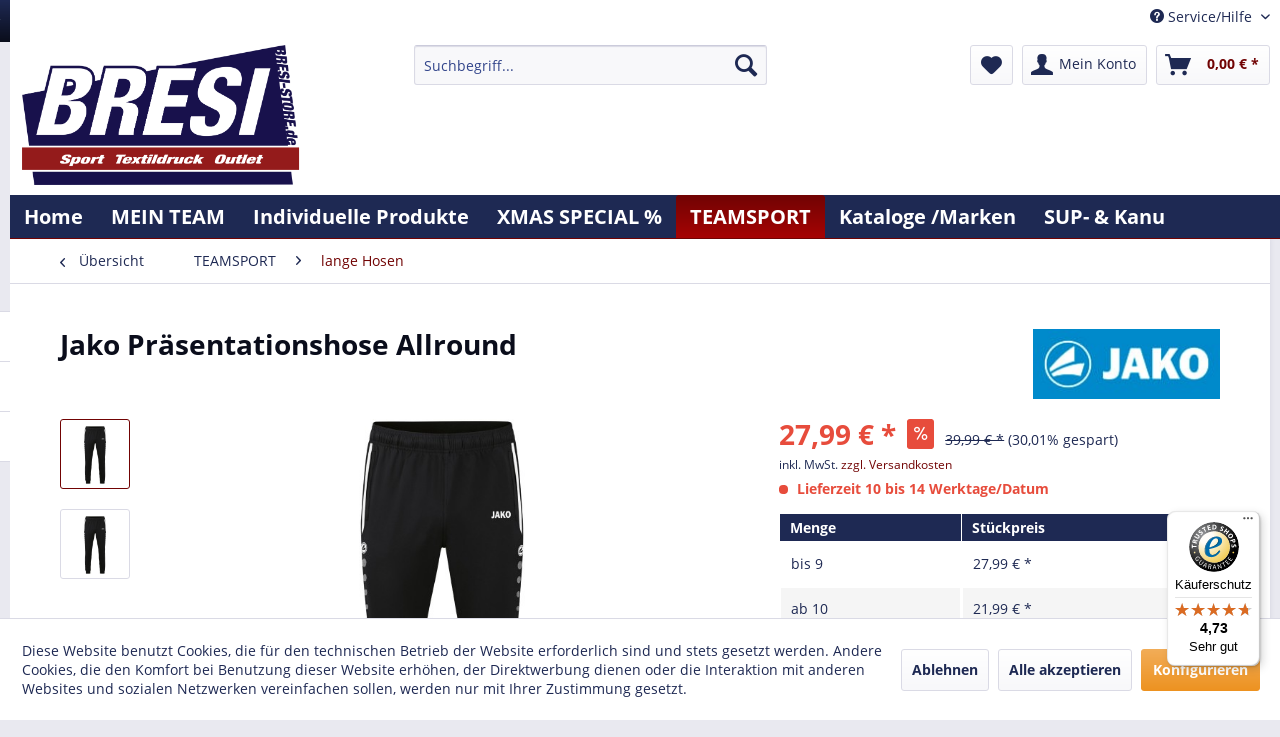

--- FILE ---
content_type: text/html; charset=UTF-8
request_url: https://bresisports.de/sportswear/lange-hosen/11900/jako-praesentationshose-allround
body_size: 18946
content:
<!DOCTYPE html>
<html class="no-js" lang="de" itemscope="itemscope" itemtype="http://schema.org/WebPage">
<head>
<meta charset="utf-8">
<meta name="author" content="" />
<meta name="robots" content="index,follow" />
<meta name="revisit-after" content="7 days" />
<meta name="keywords" content="Jako Präsentationshose Allround" />
<meta name="description" content="Stretch-Micro-Twill Elastisches Material ohne Innenfutter Seitentaschen mit Reißverschluss Beinabschluss mit Ripp 100 % Polyester (recycelt)" />
<meta property="og:type" content="product" />
<meta property="og:site_name" content="Bresi-Store" />
<meta property="og:url" content="https://bresisports.de/sportswear/lange-hosen/11900/jako-praesentationshose-allround" />
<meta property="og:title" content="Jako Präsentationshose Allround" />
<meta property="og:description" content="Stretch-Micro-Twill Elastisches Material ohne Innenfutter Seitentaschen mit Reißverschluss Beinabschluss mit Ripp 100 % Polyester (recycelt)" />
<meta property="og:image" content="https://bresisports.de/media/image/bd/3c/8a/6589_800.jpg" />
<meta property="product:brand" content="Jako " />
<meta property="product:price" content="27,99" />
<meta property="product:product_link" content="https://bresisports.de/sportswear/lange-hosen/11900/jako-praesentationshose-allround" />
<meta name="twitter:card" content="product" />
<meta name="twitter:site" content="Bresi-Store" />
<meta name="twitter:title" content="Jako Präsentationshose Allround" />
<meta name="twitter:description" content="Stretch-Micro-Twill Elastisches Material ohne Innenfutter Seitentaschen mit Reißverschluss Beinabschluss mit Ripp 100 % Polyester (recycelt)" />
<meta name="twitter:image" content="https://bresisports.de/media/image/bd/3c/8a/6589_800.jpg" />
<meta itemprop="copyrightHolder" content="Bresi-Store" />
<meta itemprop="copyrightYear" content="2014" />
<meta itemprop="isFamilyFriendly" content="True" />
<meta itemprop="image" content="https://bresisports.de/media/image/3e/3e/af/Logo.png" />
<meta name="viewport" content="width=device-width, initial-scale=1.0">
<meta name="mobile-web-app-capable" content="yes">
<meta name="apple-mobile-web-app-title" content="Bresi-Store">
<meta name="apple-mobile-web-app-capable" content="yes">
<meta name="apple-mobile-web-app-status-bar-style" content="default">
<meta name="facebook-domain-verification" content="i6k5f52dtszu05gqderfyf2v9az5xk" />
<link rel="apple-touch-icon-precomposed" href="/themes/Frontend/Responsive/frontend/_public/src/img/apple-touch-icon-precomposed.png">
<link rel="shortcut icon" href="https://bresisports.de/media/image/62/ae/60/favicon02.png">
<meta name="msapplication-navbutton-color" content="#710303" />
<meta name="application-name" content="Bresi-Store" />
<meta name="msapplication-starturl" content="https://bresisports.de/" />
<meta name="msapplication-window" content="width=1024;height=768" />
<meta name="msapplication-TileImage" content="/themes/Frontend/Responsive/frontend/_public/src/img/win-tile-image.png">
<meta name="msapplication-TileColor" content="#710303">
<meta name="theme-color" content="#710303" />
<link rel="canonical" href="https://bresisports.de/sportswear/lange-hosen/11900/jako-praesentationshose-allround" />
<title itemprop="name">Jako Präsentationshose Allround | lange Hosen | TEAMSPORT | Bresi-Store</title>
<link href="/web/cache/1762512718_82a761906b25de0ac4806add741c1055.css" media="all" rel="stylesheet" type="text/css" />
<script>
!function(f,b,e,v,n,t,s)
{if(f.fbq)return;n=f.fbq=function(){n.callMethod?
n.callMethod.apply(n,arguments):n.queue.push(arguments)};
if(!f._fbq)f._fbq=n;n.push=n;n.loaded=!0;n.version='2.0';
n.queue=[];t=b.createElement(e);t.async=!0;
t.src=v;s=b.getElementsByTagName(e)[0];
s.parentNode.insertBefore(t,s)}(window, document,'script',
'https://connect.facebook.net/en_US/fbevents.js');
fbq('init', '322187799685035');
fbq('track', 'PageView');
</script>
<noscript><img height="1" width="1" style="display:none"
src="https://www.facebook.com/tr?id=322187799685035&ev=PageView&noscript=1"
/></noscript>
</head>
<body class="is--ctl-detail is--act-index" >
<div class="page-wrap">
<noscript class="noscript-main">
<div class="alert is--warning">
<div class="alert--icon">
<i class="icon--element icon--warning"></i>
</div>
<div class="alert--content">
Um Bresi-Store in vollem Umfang nutzen zu k&ouml;nnen, empfehlen wir Ihnen Javascript in Ihrem Browser zu aktiveren.
</div>
</div>
</noscript>
<header class="header-main">
<div class="top-bar">
<div class="container block-group">
<nav class="top-bar--navigation block" role="menubar">

    



    

<div class="navigation--entry entry--service has--drop-down" role="menuitem" aria-haspopup="true" data-drop-down-menu="true">
<i class="icon--service"></i> Service/Hilfe
<ul class="service--list is--rounded" role="menu">
<li class="service--entry" role="menuitem">
<a class="service--link" href="javascript:openCookieConsentManager()" title="Cookie settings" >
Cookie settings
</a>
</li>
<li class="service--entry" role="menuitem">
<a class="service--link" href="https://bresisports.de/online-streitbeilegung" title="Online-Streitbeilegung" >
Online-Streitbeilegung
</a>
</li>
<li class="service--entry" role="menuitem">
<a class="service--link" href="https://bresisports.de/ueber-uns" title="Über uns" >
Über uns
</a>
</li>
<li class="service--entry" role="menuitem">
<a class="service--link" href="https://bresisports.de/kontaktformular" title="Kontakt" target="_self">
Kontakt
</a>
</li>
<li class="service--entry" role="menuitem">
<a class="service--link" href="https://bresisports.de/versand-und-zahlungsbedingungen" title="Versand und Zahlungsbedingungen" >
Versand und Zahlungsbedingungen
</a>
</li>
<li class="service--entry" role="menuitem">
<a class="service--link" href="https://bresisports.de/widerrufsrecht" title="Widerrufsrecht" >
Widerrufsrecht
</a>
</li>
<li class="service--entry" role="menuitem">
<a class="service--link" href="https://bresisports.de/datenschutz" title="Datenschutz" >
Datenschutz
</a>
</li>
<li class="service--entry" role="menuitem">
<a class="service--link" href="https://bresisports.de/agb" title="AGB" >
AGB
</a>
</li>
<li class="service--entry" role="menuitem">
<a class="service--link" href="https://bresisports.de/impressum" title="Impressum" >
Impressum
</a>
</li>
</ul>
</div>
</nav>
</div>
</div>
<div class="container header--navigation">
<div class="logo-main block-group" role="banner">
<div class="logo--shop block">
<a class="logo--link" href="https://bresisports.de/" title="Bresi-Store - zur Startseite wechseln">
<picture>
<source srcset="https://bresisports.de/media/image/3e/3e/af/Logo.png" media="(min-width: 78.75em)">
<source srcset="https://bresisports.de/media/image/3e/3e/af/Logo.png" media="(min-width: 64em)">
<source srcset="https://bresisports.de/media/image/3e/3e/af/Logo.png" media="(min-width: 48em)">
<img srcset="https://bresisports.de/media/image/3e/3e/af/Logo.png" alt="Bresi-Store - zur Startseite wechseln" />
</picture>
</a>
</div>
</div>
<nav class="shop--navigation block-group">
<ul class="navigation--list block-group" role="menubar">
<li class="navigation--entry entry--menu-left" role="menuitem">
<a class="entry--link entry--trigger btn is--icon-left" href="#offcanvas--left" data-offcanvas="true" data-offCanvasSelector=".sidebar-main">
<i class="icon--menu"></i> Menü
</a>
</li>
<li class="navigation--entry entry--search" role="menuitem" data-search="true" aria-haspopup="true" data-minLength="3">
<a class="btn entry--link entry--trigger" href="#show-hide--search" title="Suche anzeigen / schließen">
<i class="icon--search"></i>
<span class="search--display">Suchen</span>
</a>
<form action="/search" method="get" class="main-search--form">
<input type="search" name="sSearch" class="main-search--field" autocomplete="off" autocapitalize="off" placeholder="Suchbegriff..." maxlength="30"  />
<button type="submit" class="main-search--button">
<i class="icon--search"></i>
<span class="main-search--text">Suchen</span>
</button>
<div class="form--ajax-loader">&nbsp;</div>
</form>
<div class="main-search--results"></div>
</li>

    <li class="navigation--entry entry--notepad" role="menuitem">
        
        <a href="https://bresisports.de/note" title="Merkzettel" class="btn">
            <i class="icon--heart"></i>
                    </a>
    </li>




    <li class="navigation--entry entry--account"
        role="menuitem"
        data-offcanvas="true"
        data-offCanvasSelector=".account--dropdown-navigation">
        
            <a href="https://bresisports.de/account"
               title="Mein Konto"
               class="btn is--icon-left entry--link account--link">
                <i class="icon--account"></i>
                                    <span class="account--display">
                        Mein Konto
                    </span>
                            </a>
        

            </li>




    <li class="navigation--entry entry--cart" role="menuitem">
        
        <a class="btn is--icon-left cart--link" href="https://bresisports.de/checkout/cart" title="Warenkorb">
            <span class="cart--display">
                                    Warenkorb
                            </span>

            <span class="badge is--primary is--minimal cart--quantity is--hidden">0</span>

            <i class="icon--basket"></i>

            <span class="cart--amount">
                0,00&nbsp;&euro; *
            </span>
        </a>
        <div class="ajax-loader">&nbsp;</div>
    </li>



</ul>
</nav>
<div class="container--ajax-cart" data-collapse-cart="true" data-displayMode="offcanvas"></div>
</div>
</header>
<nav class="navigation-main">
<div class="container" data-menu-scroller="true" data-listSelector=".navigation--list.container" data-viewPortSelector=".navigation--list-wrapper">
<div class="navigation--list-wrapper">
<ul class="navigation--list container" role="menubar" itemscope="itemscope" itemtype="http://schema.org/SiteNavigationElement">
<li class="navigation--entry is--home" role="menuitem"><a class="navigation--link is--first" href="https://bresisports.de/" title="Home" itemprop="url"><span itemprop="name">Home</span></a></li><li class="navigation--entry" role="menuitem"><a class="navigation--link" href="https://bresisports.de/mein-team/" title="MEIN TEAM" itemprop="url"><span itemprop="name">MEIN TEAM</span></a></li><li class="navigation--entry" role="menuitem"><a class="navigation--link" href="https://bresisports.de/individuelle-produkte/" title="Individuelle Produkte" itemprop="url"><span itemprop="name">Individuelle Produkte</span></a></li><li class="navigation--entry" role="menuitem"><a class="navigation--link" href="https://bresisports.de/xmas-special/" title="XMAS SPECIAL %" itemprop="url"><span itemprop="name">XMAS SPECIAL %</span></a></li><li class="navigation--entry is--active" role="menuitem"><a class="navigation--link is--active" href="https://bresisports.de/teamsport/" title="TEAMSPORT" itemprop="url"><span itemprop="name">TEAMSPORT</span></a></li><li class="navigation--entry" role="menuitem"><a class="navigation--link" href="https://bresisports.de/kataloge-marken/" title="Kataloge /Marken" itemprop="url"><span itemprop="name">Kataloge /Marken</span></a></li><li class="navigation--entry" role="menuitem"><a class="navigation--link" href="https://bresi-sup.de/" title="SUP- & Kanu" itemprop="url" target="https://bresi-sup.de/" rel="nofollow noopener"><span itemprop="name">SUP- & Kanu</span></a></li>            </ul>
</div>
</div>
</nav>
<section class="content-main container block-group">
<nav class="content--breadcrumb block">
<a class="breadcrumb--button breadcrumb--link" href="https://bresisports.de/teamsport/lange-hosen/" title="Übersicht">
<i class="icon--arrow-left"></i>
<span class="breadcrumb--title">Übersicht</span>
</a>
<ul class="breadcrumb--list" role="menu" itemscope itemtype="http://schema.org/BreadcrumbList">
<li class="breadcrumb--entry" itemprop="itemListElement" itemscope itemtype="http://schema.org/ListItem">
<a class="breadcrumb--link" href="https://bresisports.de/teamsport/" title="TEAMSPORT" itemprop="item">
<link itemprop="url" href="https://bresisports.de/teamsport/" />
<span class="breadcrumb--title" itemprop="name">TEAMSPORT</span>
</a>
<meta itemprop="position" content="0" />
</li>
<li class="breadcrumb--separator">
<i class="icon--arrow-right"></i>
</li>
<li class="breadcrumb--entry is--active" itemprop="itemListElement" itemscope itemtype="http://schema.org/ListItem">
<a class="breadcrumb--link" href="https://bresisports.de/teamsport/lange-hosen/" title="lange Hosen" itemprop="item">
<link itemprop="url" href="https://bresisports.de/teamsport/lange-hosen/" />
<span class="breadcrumb--title" itemprop="name">lange Hosen</span>
</a>
<meta itemprop="position" content="1" />
</li>
</ul>
</nav>
<nav class="product--navigation">
<a href="#" class="navigation--link link--prev">
<div class="link--prev-button">
<span class="link--prev-inner">Zurück</span>
</div>
<div class="image--wrapper">
<div class="image--container"></div>
</div>
</a>
<a href="#" class="navigation--link link--next">
<div class="link--next-button">
<span class="link--next-inner">Vor</span>
</div>
<div class="image--wrapper">
<div class="image--container"></div>
</div>
</a>
</nav>
<div class="content-main--inner">
<aside class="sidebar-main off-canvas">
<div class="navigation--smartphone">
<ul class="navigation--list ">
<li class="navigation--entry entry--close-off-canvas">
<a href="#close-categories-menu" title="Menü schließen" class="navigation--link">
Menü schließen <i class="icon--arrow-right"></i>
</a>
</li>
</ul>
<div class="mobile--switches">

    



    

</div>
</div>
<div class="sidebar--categories-wrapper"
data-subcategory-nav="true"
data-mainCategoryId="3"
data-categoryId="1059"
data-fetchUrl="/widgets/listing/getCategory/categoryId/1059">
<div class="categories--headline navigation--headline">
Kategorien
</div>
<div class="sidebar--categories-navigation">
<ul class="sidebar--navigation categories--navigation navigation--list is--drop-down is--level0 is--rounded" role="menu">
<li class="navigation--entry has--sub-children" role="menuitem">
<a class="navigation--link link--go-forward"
href="https://bresisports.de/mein-team/"
data-categoryId="63"
data-fetchUrl="/widgets/listing/getCategory/categoryId/63"
title="MEIN TEAM"
>
MEIN TEAM
<span class="is--icon-right">
<i class="icon--arrow-right"></i>
</span>
</a>
</li>
<li class="navigation--entry" role="menuitem">
<a class="navigation--link"
href="https://bresisports.de/individuelle-produkte/"
data-categoryId="1181"
data-fetchUrl="/widgets/listing/getCategory/categoryId/1181"
title="Individuelle Produkte"
>
Individuelle Produkte
</a>
</li>
<li class="navigation--entry has--sub-children" role="menuitem">
<a class="navigation--link link--go-forward"
href="https://bresisports.de/xmas-special/"
data-categoryId="1192"
data-fetchUrl="/widgets/listing/getCategory/categoryId/1192"
title="XMAS SPECIAL %"
>
XMAS SPECIAL %
<span class="is--icon-right">
<i class="icon--arrow-right"></i>
</span>
</a>
</li>
<li class="navigation--entry is--active has--sub-categories has--sub-children" role="menuitem">
<a class="navigation--link is--active has--sub-categories link--go-forward"
href="https://bresisports.de/teamsport/"
data-categoryId="1048"
data-fetchUrl="/widgets/listing/getCategory/categoryId/1048"
title="TEAMSPORT"
>
TEAMSPORT
<span class="is--icon-right">
<i class="icon--arrow-right"></i>
</span>
</a>
<ul class="sidebar--navigation categories--navigation navigation--list is--level1 is--rounded" role="menu">
<li class="navigation--entry has--sub-children" role="menuitem">
<a class="navigation--link link--go-forward"
href="https://bresisports.de/teamsport/anzuege/"
data-categoryId="1049"
data-fetchUrl="/widgets/listing/getCategory/categoryId/1049"
title="Anzüge "
>
Anzüge
<span class="is--icon-right">
<i class="icon--arrow-right"></i>
</span>
</a>
</li>
<li class="navigation--entry has--sub-children" role="menuitem">
<a class="navigation--link link--go-forward"
href="https://bresisports.de/teamsport/match/"
data-categoryId="1050"
data-fetchUrl="/widgets/listing/getCategory/categoryId/1050"
title="Match "
>
Match
<span class="is--icon-right">
<i class="icon--arrow-right"></i>
</span>
</a>
</li>
<li class="navigation--entry" role="menuitem">
<a class="navigation--link"
href="https://bresisports.de/teamsport/t-shirt/"
data-categoryId="1051"
data-fetchUrl="/widgets/listing/getCategory/categoryId/1051"
title="T-Shirt "
>
T-Shirt
</a>
</li>
<li class="navigation--entry" role="menuitem">
<a class="navigation--link"
href="https://bresisports.de/teamsport/poloshirts/"
data-categoryId="1052"
data-fetchUrl="/widgets/listing/getCategory/categoryId/1052"
title="Poloshirts"
>
Poloshirts
</a>
</li>
<li class="navigation--entry" role="menuitem">
<a class="navigation--link"
href="https://bresisports.de/teamsport/sweats-hoodies/"
data-categoryId="1053"
data-fetchUrl="/widgets/listing/getCategory/categoryId/1053"
title="Sweats &amp; Hoodies"
>
Sweats & Hoodies
</a>
</li>
<li class="navigation--entry has--sub-children" role="menuitem">
<a class="navigation--link link--go-forward"
href="https://bresisports.de/teamsport/goalkeeper/"
data-categoryId="1054"
data-fetchUrl="/widgets/listing/getCategory/categoryId/1054"
title="Goalkeeper"
>
Goalkeeper
<span class="is--icon-right">
<i class="icon--arrow-right"></i>
</span>
</a>
</li>
<li class="navigation--entry" role="menuitem">
<a class="navigation--link"
href="https://bresisports.de/teamsport/underwear/"
data-categoryId="1055"
data-fetchUrl="/widgets/listing/getCategory/categoryId/1055"
title="Underwear"
>
Underwear
</a>
</li>
<li class="navigation--entry" role="menuitem">
<a class="navigation--link"
href="https://bresisports.de/teamsport/accessoiresequipment/"
data-categoryId="1056"
data-fetchUrl="/widgets/listing/getCategory/categoryId/1056"
title="Accessoires/Equipment "
>
Accessoires/Equipment
</a>
</li>
<li class="navigation--entry" role="menuitem">
<a class="navigation--link"
href="https://bresisports.de/teamsport/jacken/"
data-categoryId="1057"
data-fetchUrl="/widgets/listing/getCategory/categoryId/1057"
title="Jacken "
>
Jacken
</a>
</li>
<li class="navigation--entry" role="menuitem">
<a class="navigation--link"
href="https://bresisports.de/teamsport/kurze-hosen/"
data-categoryId="1058"
data-fetchUrl="/widgets/listing/getCategory/categoryId/1058"
title="kurze Hosen"
>
kurze Hosen
</a>
</li>
<li class="navigation--entry is--active" role="menuitem">
<a class="navigation--link is--active"
href="https://bresisports.de/teamsport/lange-hosen/"
data-categoryId="1059"
data-fetchUrl="/widgets/listing/getCategory/categoryId/1059"
title="lange Hosen"
>
lange Hosen
</a>
</li>
<li class="navigation--entry" role="menuitem">
<a class="navigation--link"
href="https://bresisports.de/teamsport/trainiertrainingshilfen/"
data-categoryId="1060"
data-fetchUrl="/widgets/listing/getCategory/categoryId/1060"
title="Trainier/Trainingshilfen"
>
Trainier/Trainingshilfen
</a>
</li>
<li class="navigation--entry has--sub-children" role="menuitem">
<a class="navigation--link link--go-forward"
href="https://bresisports.de/teamsport/baelle/"
data-categoryId="1061"
data-fetchUrl="/widgets/listing/getCategory/categoryId/1061"
title="Bälle"
>
Bälle
<span class="is--icon-right">
<i class="icon--arrow-right"></i>
</span>
</a>
</li>
<li class="navigation--entry" role="menuitem">
<a class="navigation--link"
href="https://bresisports.de/teamsport/taschen/"
data-categoryId="1062"
data-fetchUrl="/widgets/listing/getCategory/categoryId/1062"
title="Taschen"
>
Taschen
</a>
</li>
<li class="navigation--entry" role="menuitem">
<a class="navigation--link"
href="https://bresisports.de/teamsport/muetzen/"
data-categoryId="1063"
data-fetchUrl="/widgets/listing/getCategory/categoryId/1063"
title="Mützen"
>
Mützen
</a>
</li>
<li class="navigation--entry" role="menuitem">
<a class="navigation--link"
href="https://bresisports.de/teamsport/schienbeinschoner/"
data-categoryId="1064"
data-fetchUrl="/widgets/listing/getCategory/categoryId/1064"
title="Schienbeinschoner"
>
Schienbeinschoner
</a>
</li>
<li class="navigation--entry" role="menuitem">
<a class="navigation--link"
href="https://bresisports.de/teamsport/schuhe/"
data-categoryId="1066"
data-fetchUrl="/widgets/listing/getCategory/categoryId/1066"
title="Schuhe"
>
Schuhe
</a>
</li>
</ul>
</li>
<li class="navigation--entry" role="menuitem">
<a class="navigation--link"
href="https://bresisports.de/kataloge-marken/"
data-categoryId="1085"
data-fetchUrl="/widgets/listing/getCategory/categoryId/1085"
title="Kataloge /Marken"
>
Kataloge /Marken
</a>
</li>
<li class="navigation--entry" role="menuitem">
<a class="navigation--link"
href="https://bresi-sup.de/"
data-categoryId="1021"
data-fetchUrl="/widgets/listing/getCategory/categoryId/1021"
title="SUP- &amp; Kanu"
target="https://bresi-sup.de/" rel="nofollow noopener">
SUP- & Kanu
</a>
</li>
</ul>
</div>
<div class="shop-sites--container is--rounded">
<div class="shop-sites--headline navigation--headline">
Informationen
</div>
<ul class="shop-sites--navigation sidebar--navigation navigation--list is--drop-down is--level0" role="menu">
<li class="navigation--entry" role="menuitem">
<a class="navigation--link"
href="javascript:openCookieConsentManager()"
title="Cookie settings"
data-categoryId="47"
data-fetchUrl="/widgets/listing/getCustomPage/pageId/47"
>
Cookie settings
</a>
</li>
<li class="navigation--entry" role="menuitem">
<a class="navigation--link"
href="https://bresisports.de/online-streitbeilegung"
title="Online-Streitbeilegung"
data-categoryId="46"
data-fetchUrl="/widgets/listing/getCustomPage/pageId/46"
>
Online-Streitbeilegung
</a>
</li>
<li class="navigation--entry" role="menuitem">
<a class="navigation--link"
href="https://bresisports.de/ueber-uns"
title="Über uns"
data-categoryId="9"
data-fetchUrl="/widgets/listing/getCustomPage/pageId/9"
>
Über uns
</a>
</li>
<li class="navigation--entry" role="menuitem">
<a class="navigation--link"
href="https://bresisports.de/kontaktformular"
title="Kontakt"
data-categoryId="1"
data-fetchUrl="/widgets/listing/getCustomPage/pageId/1"
target="_self">
Kontakt
</a>
</li>
<li class="navigation--entry" role="menuitem">
<a class="navigation--link"
href="https://bresisports.de/versand-und-zahlungsbedingungen"
title="Versand und Zahlungsbedingungen"
data-categoryId="6"
data-fetchUrl="/widgets/listing/getCustomPage/pageId/6"
>
Versand und Zahlungsbedingungen
</a>
</li>
<li class="navigation--entry" role="menuitem">
<a class="navigation--link"
href="https://bresisports.de/widerrufsrecht"
title="Widerrufsrecht"
data-categoryId="8"
data-fetchUrl="/widgets/listing/getCustomPage/pageId/8"
>
Widerrufsrecht
</a>
</li>
<li class="navigation--entry" role="menuitem">
<a class="navigation--link"
href="https://bresisports.de/datenschutz"
title="Datenschutz"
data-categoryId="7"
data-fetchUrl="/widgets/listing/getCustomPage/pageId/7"
>
Datenschutz
</a>
</li>
<li class="navigation--entry" role="menuitem">
<a class="navigation--link"
href="https://bresisports.de/agb"
title="AGB"
data-categoryId="4"
data-fetchUrl="/widgets/listing/getCustomPage/pageId/4"
>
AGB
</a>
</li>
<li class="navigation--entry" role="menuitem">
<a class="navigation--link"
href="https://bresisports.de/impressum"
title="Impressum"
data-categoryId="3"
data-fetchUrl="/widgets/listing/getCustomPage/pageId/3"
>
Impressum
</a>
</li>
</ul>
</div>
<div class="panel is--rounded paypal--sidebar">
<div class="panel--body is--wide paypal--sidebar-inner">
<div data-paypalUnifiedInstallmentsBanner="true"
data-ratio="1x1"
data-currency="EUR"
data-buyerCountry="DE"
>
</div>
</div>
</div>
</div>
</aside>
<div class="content--wrapper">
<div class="content product--details" itemscope itemtype="http://schema.org/Product" data-product-navigation="/widgets/listing/productNavigation" data-category-id="1059" data-main-ordernumber="6589" data-ajax-wishlist="true" data-compare-ajax="true" data-ajax-variants-container="true">
<header class="product--header">
<div class="product--info">
<h1 class="product--title" itemprop="name">
Jako Präsentationshose Allround
</h1>
<meta itemprop="image" content="https://bresisports.de/media/image/bc/37/50/6589_800plcQmMVo9hLGT.jpg"/>
<meta itemprop="gtin13" content="4059562561449"/>
<div class="product--supplier">
<a href="https://bresisports.de/listing/manufacturer/sSupplier/28"
title="Weitere Artikel von Jako "
class="product--supplier-link">
<img src="https://bresisports.de/media/image/6a/18/0b/logo.png" alt="Jako ">
</a>
</div>
<div class="product--rating-container">
<a href="#product--publish-comment" class="product--rating-link" rel="nofollow" title="Bewertung abgeben">
<span class="product--rating">
</span>
</a>
</div>
</div>
</header>
<div class="product--detail-upper block-group">
<div class="product--image-container image-slider product--image-zoom"
data-image-slider="true"
data-image-gallery="true"
data-maxZoom="3"
data-thumbnails=".image--thumbnails"
>
<div class="image--thumbnails image-slider--thumbnails">
<div class="image-slider--thumbnails-slide">
<a href="https://bresisports.de/media/image/bd/3c/8a/6589_800.jpg"
title="Vorschau: Jako Präsentationshose Allround"
class="thumbnail--link is--active">
<img srcset="https://bresisports.de/media/image/6e/e6/44/6589_800_200x200.jpg, https://bresisports.de/media/image/76/59/a7/6589_800_200x200@2x.jpg 2x"
alt="Vorschau: Jako Präsentationshose Allround"
title="Vorschau: Jako Präsentationshose Allround"
class="thumbnail--image" />
</a>
<a href="https://bresisports.de/media/image/bc/37/50/6589_800plcQmMVo9hLGT.jpg"
title="Vorschau: Jako Präsentationshose Allround"
class="thumbnail--link">
<img srcset="https://bresisports.de/media/image/ec/b1/71/6589_800plcQmMVo9hLGT_200x200.jpg, https://bresisports.de/media/image/14/ec/04/6589_800plcQmMVo9hLGT_200x200@2x.jpg 2x"
alt="Vorschau: Jako Präsentationshose Allround"
title="Vorschau: Jako Präsentationshose Allround"
class="thumbnail--image" />
</a>
</div>
</div>
<div class="image-slider--container">
<div class="image-slider--slide">
<div class="image--box image-slider--item">
<span class="image--element"
data-img-large="https://bresisports.de/media/image/80/97/17/6589_800_1280x1280.jpg"
data-img-small="https://bresisports.de/media/image/6e/e6/44/6589_800_200x200.jpg"
data-img-original="https://bresisports.de/media/image/bd/3c/8a/6589_800.jpg"
data-alt="Jako Präsentationshose Allround">
<span class="image--media">
<img srcset="https://bresisports.de/media/image/db/4f/c2/6589_800_600x600.jpg, https://bresisports.de/media/image/75/e4/84/6589_800_600x600@2x.jpg 2x"
src="https://bresisports.de/media/image/db/4f/c2/6589_800_600x600.jpg"
alt="Jako Präsentationshose Allround"
itemprop="image" />
</span>
</span>
</div>
<div class="image--box image-slider--item">
<span class="image--element"
data-img-large="https://bresisports.de/media/image/c8/45/be/6589_800plcQmMVo9hLGT_1280x1280.jpg"
data-img-small="https://bresisports.de/media/image/ec/b1/71/6589_800plcQmMVo9hLGT_200x200.jpg"
data-img-original="https://bresisports.de/media/image/bc/37/50/6589_800plcQmMVo9hLGT.jpg"
data-alt="Jako Präsentationshose Allround">
<span class="image--media">
<img srcset="https://bresisports.de/media/image/50/f0/9b/6589_800plcQmMVo9hLGT_600x600.jpg, https://bresisports.de/media/image/8b/65/3e/6589_800plcQmMVo9hLGT_600x600@2x.jpg 2x" alt="Jako Präsentationshose Allround" itemprop="image" />
</span>
</span>
</div>
</div>
</div>
<div class="image--dots image-slider--dots panel--dot-nav">
<a href="#" class="dot--link">&nbsp;</a>
<a href="#" class="dot--link">&nbsp;</a>
</div>
</div>
<div class="product--buybox block">
<meta itemprop="brand" content="Jako "/>
<meta itemprop="releaseDate" content="2022-08-22"/>
<div itemprop="offers" itemscope itemtype="http://schema.org/AggregateOffer" class="buybox--inner">
<meta itemprop="lowPrice" content="21.99"/>
<meta itemprop="highPrice" content="27.99"/>
<meta itemprop="offerCount" content="2"/>
<div class="product--price price--default price--discount">
<span class="price--content content--default">
<meta itemprop="price" content="27.99">
27,99&nbsp;&euro; *
</span>
<span class="price--discount-icon">
<i class="icon--percent2"></i>
</span>
<span class="content--discount">
<span class="price--line-through">39,99&nbsp;&euro; *</span>
<span class="price--discount-percentage">(30,01% gespart)</span>
</span>
</div>
<p class="product--tax" data-content="" data-modalbox="true" data-targetSelector="a" data-mode="ajax">
inkl. MwSt. <a title="Versandkosten" href="https://bresisports.de/versand-und-zahlungsbedingungen" style="text-decoration:underline">zzgl. Versandkosten</a>
</p>
<input id="price_6589" type="hidden" value="27.99">
<div class="product--delivery">
<link itemprop="availability" href="http://schema.org/LimitedAvailability" />
<p class="delivery--information">
<span class="delivery--text delivery--text-more-is-coming">
<i class="delivery--status-icon delivery--status-more-is-coming"></i>
Lieferzeit 10 bis 14 Werktage/Datum
</span>
</p>
</div>
<div class="block-prices--container block-price--6589">
<table class="block-prices--table">
<thead class="block-prices--head">
<tr class="block-prices--row">
<th class="block-prices--cell">
Menge
</th>
<th class="block-prices--cell">
Stückpreis
</th>
</tr>
</thead>
<tbody class="block-prices--body">
<tr class="block-prices--row is--primary" itemprop="offers" itemscope itemtype="http://schema.org/Offer">
<td class="block-prices--cell">
<meta itemprop="priceCurrency" content="EUR" />
<meta itemprop="price" content="27.99" />
<link itemprop="availability" href="http://schema.org/InStock" />
bis
<span class="block-prices--quantity">9</span>
</td>
<td class="block-prices--cell">
27,99&nbsp;&euro; *
</td>
</tr>
<tr class="block-prices--row is--secondary" itemprop="offers" itemscope itemtype="http://schema.org/Offer">
<td class="block-prices--cell">
<meta itemprop="priceCurrency" content="EUR" />
<meta itemprop="price" content="21.99" />
<link itemprop="availability" href="http://schema.org/InStock" />
ab
<span class="block-prices--quantity">10</span>
</td>
<td class="block-prices--cell">
21,99&nbsp;&euro; *
</td>
</tr>
</tbody>
</table>
</div>
<div class="product--configurator">
<div class="configurator--variant">
<form method="post" action="https://bresisports.de/sportswear/lange-hosen/11900/jako-praesentationshose-allround?c=1059"
class="configurator--form selection--form">
<div class="variant--group">
<p class="variant--name">Farbe </p>
<div class="variant--option is--image">
<input type="radio"
class="option--input"
id="group[12][84]"
name="group[12]"
value="84"
title="schwarz"
data-ajax-select-variants="true"
checked="checked" />
<label for="group[12][84]"
class="option--label">
<span class="image--element">
<span class="image--media">
<img srcset="https://bresisports.de/media/image/6e/e6/44/6589_800_200x200.jpg, https://bresisports.de/media/image/76/59/a7/6589_800_200x200@2x.jpg 2x"
alt="schwarz"/>
</span>
</span>
</label>
</div>
<div class="variant--option is--image">
<input type="radio"
class="option--input"
id="group[12][608]"
name="group[12]"
value="608"
title="marine"
data-ajax-select-variants="true"
/>
<label for="group[12][608]"
class="option--label">
<span class="image--element">
<span class="image--media">
<img srcset="https://bresisports.de/media/image/22/f7/3c/6589_900_200x200.jpg, https://bresisports.de/media/image/e2/26/e0/6589_900_200x200@2x.jpg 2x"
alt="marine"/>
</span>
</span>
</label>
</div>
<div class="variant--option is--image">
<input type="radio"
class="option--input"
id="group[12][1192]"
name="group[12]"
value="1192"
title="anthra light"
data-ajax-select-variants="true"
/>
<label for="group[12][1192]"
class="option--label">
<span class="image--element">
<span class="image--media">
<img srcset="https://bresisports.de/media/image/a0/09/8a/6589_820_200x200.jpg, https://bresisports.de/media/image/96/76/c6/6589_820_200x200@2x.jpg 2x"
alt="anthra light"/>
</span>
</span>
</label>
</div>
<div class="variant--option is--image">
<input type="radio"
class="option--input"
id="group[12][1196]"
name="group[12]"
value="1196"
title="marine/neongelb"
data-ajax-select-variants="true"
/>
<label for="group[12][1196]"
class="option--label">
<span class="image--element">
<span class="image--media">
<img srcset="https://bresisports.de/media/image/3e/c3/5f/6589_904_200x200.jpg, https://bresisports.de/media/image/23/d3/87/6589_904_200x200@2x.jpg 2x"
alt="marine/neongelb"/>
</span>
</span>
</label>
</div>
</div>
<div class="variant--group">
<p class="variant--name">Größe</p>
<div class="variant--option">
<input type="radio"
class="option--input"
id="group[14][236]"
name="group[14]"
value="236"
title="128"
data-ajax-select-variants="true"
checked="checked" />
<label for="group[14][236]"
class="option--label">
128
</label>
</div>
<div class="variant--option">
<input type="radio"
class="option--input"
id="group[14][237]"
name="group[14]"
value="237"
title="140"
data-ajax-select-variants="true"
/>
<label for="group[14][237]"
class="option--label">
140
</label>
</div>
<div class="variant--option">
<input type="radio"
class="option--input"
id="group[14][238]"
name="group[14]"
value="238"
title="152"
data-ajax-select-variants="true"
/>
<label for="group[14][238]"
class="option--label">
152
</label>
</div>
<div class="variant--option">
<input type="radio"
class="option--input"
id="group[14][239]"
name="group[14]"
value="239"
title="164"
data-ajax-select-variants="true"
/>
<label for="group[14][239]"
class="option--label">
164
</label>
</div>
<div class="variant--option">
<input type="radio"
class="option--input"
id="group[14][175]"
name="group[14]"
value="175"
title="3XL"
data-ajax-select-variants="true"
/>
<label for="group[14][175]"
class="option--label">
3XL
</label>
</div>
<div class="variant--option">
<input type="radio"
class="option--input"
id="group[14][176]"
name="group[14]"
value="176"
title="4XL"
data-ajax-select-variants="true"
/>
<label for="group[14][176]"
class="option--label">
4XL
</label>
</div>
<div class="variant--option">
<input type="radio"
class="option--input"
id="group[14][489]"
name="group[14]"
value="489"
title="34"
data-ajax-select-variants="true"
/>
<label for="group[14][489]"
class="option--label">
34
</label>
</div>
<div class="variant--option">
<input type="radio"
class="option--input"
id="group[14][490]"
name="group[14]"
value="490"
title="36"
data-ajax-select-variants="true"
/>
<label for="group[14][490]"
class="option--label">
36
</label>
</div>
<div class="variant--option">
<input type="radio"
class="option--input"
id="group[14][491]"
name="group[14]"
value="491"
title="38"
data-ajax-select-variants="true"
/>
<label for="group[14][491]"
class="option--label">
38
</label>
</div>
<div class="variant--option">
<input type="radio"
class="option--input"
id="group[14][492]"
name="group[14]"
value="492"
title="40"
data-ajax-select-variants="true"
/>
<label for="group[14][492]"
class="option--label">
40
</label>
</div>
<div class="variant--option">
<input type="radio"
class="option--input"
id="group[14][493]"
name="group[14]"
value="493"
title="44"
data-ajax-select-variants="true"
/>
<label for="group[14][493]"
class="option--label">
44
</label>
</div>
<div class="variant--option">
<input type="radio"
class="option--input"
id="group[14][496]"
name="group[14]"
value="496"
title="42"
data-ajax-select-variants="true"
/>
<label for="group[14][496]"
class="option--label">
42
</label>
</div>
<div class="variant--option">
<input type="radio"
class="option--input"
id="group[14][101]"
name="group[14]"
value="101"
title="S"
data-ajax-select-variants="true"
/>
<label for="group[14][101]"
class="option--label">
S
</label>
</div>
<div class="variant--option">
<input type="radio"
class="option--input"
id="group[14][102]"
name="group[14]"
value="102"
title="M"
data-ajax-select-variants="true"
/>
<label for="group[14][102]"
class="option--label">
M
</label>
</div>
<div class="variant--option">
<input type="radio"
class="option--input"
id="group[14][103]"
name="group[14]"
value="103"
title="L"
data-ajax-select-variants="true"
/>
<label for="group[14][103]"
class="option--label">
L
</label>
</div>
<div class="variant--option">
<input type="radio"
class="option--input"
id="group[14][159]"
name="group[14]"
value="159"
title="XL"
data-ajax-select-variants="true"
/>
<label for="group[14][159]"
class="option--label">
XL
</label>
</div>
<div class="variant--option">
<input type="radio"
class="option--input"
id="group[14][160]"
name="group[14]"
value="160"
title="XXL"
data-ajax-select-variants="true"
/>
<label for="group[14][160]"
class="option--label">
XXL
</label>
</div>
</div>
<noscript>
<input name="recalc" type="submit"
value="Auswählen"/>
</noscript>
</form>
</div>
<a class="btn is--icon-left reset--configuration" href="https://bresisports.de/sportswear/lange-hosen/11900/jako-praesentationshose-allround?c=1059">
<i class="icon--cross"></i>
Auswahl zurücksetzen
</a>
</div>
<form name="sAddToBasket" method="post" action="https://bresisports.de/checkout/addArticle" class="buybox--form"
data-add-article="true"
data-eventName="submit" data-showModal="false" data-addArticleUrl="https://bresisports.de/checkout/ajaxAddArticleCart">
<div class="compra--ordertexts--details-container">
<p class="configurator--label">Bestellinformation für Artikel:</p>
<input
name="compra_customer_comment"
maxlength="100"
type="text"
aria-required="true"
placeholder=""
detailsid="303224"
data-compra-href="https://bresisports.de/CommentManager/save"
id="compra_details_customer_comment"
value=""
class="compra--ordertexts-details-textfield"
/>
<div class="compra--ordertexts--show-length compra--hidden">
<span class="compra--ordertexts-basket-mandatory">Noch <b class="compra--ordertexts--length-value" id="compra_length_303224">100</b> Zeichen verfügbar</span>
</div>
</div>
<input type="hidden" name="sActionIdentifier" value=""/>
<input type="hidden" name="sAddAccessories" id="sAddAccessories" value=""/>
<input type="hidden" name="sAdd" value="6589"/>
<div data-paypalUnifiedInstallmentsBanner="true"
data-amount="27.99"
data-currency="EUR"
data-buyerCountry="DE"
class="paypal-unified-installments-banner--product-detail">
</div>
<div class="buybox--button-container block-group">
<div class="buybox--quantity block">
<div class="select-field">
<select id="sQuantity" name="sQuantity" class="quantity--select">
<option value="1">1</option>
<option value="2">2</option>
<option value="3">3</option>
<option value="4">4</option>
<option value="5">5</option>
<option value="6">6</option>
<option value="7">7</option>
<option value="8">8</option>
<option value="9">9</option>
<option value="10">10</option>
<option value="11">11</option>
<option value="12">12</option>
<option value="13">13</option>
<option value="14">14</option>
<option value="15">15</option>
<option value="16">16</option>
<option value="17">17</option>
<option value="18">18</option>
<option value="19">19</option>
<option value="20">20</option>
<option value="21">21</option>
<option value="22">22</option>
<option value="23">23</option>
<option value="24">24</option>
<option value="25">25</option>
<option value="26">26</option>
<option value="27">27</option>
<option value="28">28</option>
<option value="29">29</option>
<option value="30">30</option>
<option value="31">31</option>
<option value="32">32</option>
<option value="33">33</option>
<option value="34">34</option>
<option value="35">35</option>
<option value="36">36</option>
<option value="37">37</option>
<option value="38">38</option>
<option value="39">39</option>
<option value="40">40</option>
<option value="41">41</option>
<option value="42">42</option>
<option value="43">43</option>
<option value="44">44</option>
<option value="45">45</option>
<option value="46">46</option>
<option value="47">47</option>
<option value="48">48</option>
<option value="49">49</option>
<option value="50">50</option>
<option value="51">51</option>
<option value="52">52</option>
<option value="53">53</option>
<option value="54">54</option>
<option value="55">55</option>
<option value="56">56</option>
<option value="57">57</option>
<option value="58">58</option>
<option value="59">59</option>
<option value="60">60</option>
<option value="61">61</option>
<option value="62">62</option>
<option value="63">63</option>
<option value="64">64</option>
<option value="65">65</option>
<option value="66">66</option>
<option value="67">67</option>
<option value="68">68</option>
<option value="69">69</option>
<option value="70">70</option>
<option value="71">71</option>
<option value="72">72</option>
<option value="73">73</option>
<option value="74">74</option>
<option value="75">75</option>
<option value="76">76</option>
<option value="77">77</option>
<option value="78">78</option>
<option value="79">79</option>
<option value="80">80</option>
<option value="81">81</option>
<option value="82">82</option>
<option value="83">83</option>
<option value="84">84</option>
<option value="85">85</option>
<option value="86">86</option>
<option value="87">87</option>
<option value="88">88</option>
<option value="89">89</option>
<option value="90">90</option>
<option value="91">91</option>
<option value="92">92</option>
<option value="93">93</option>
<option value="94">94</option>
<option value="95">95</option>
<option value="96">96</option>
<option value="97">97</option>
<option value="98">98</option>
<option value="99">99</option>
<option value="100">100</option>
</select>
</div>
</div>
<button class="buybox--button block btn is--primary is--icon-right is--center is--large"
name="In den Warenkorb">
<span class="buy-btn--cart-add">In den</span> <span class="buy-btn--cart-text">Warenkorb</span> <i class="icon--arrow-right"></i>
</button>
<div class="paypal-unified-ec--outer-button-container">
<div class="paypal-unified-ec--button-container right"
data-paypalUnifiedEcButton="true"
data-clientId="AaE4cawX0fAfY7dRWBidT6nKjz00VYspVOh8vOMZagwPUBDFLehQt5Ti3hVQv1fP15kQpJmyeLd5By2z"
data-currency="EUR"
data-paypalIntent="CAPTURE"
data-createOrderUrl="https://bresisports.de/widgets/PaypalUnifiedV2ExpressCheckout/createOrder"
data-onApproveUrl="https://bresisports.de/widgets/PaypalUnifiedV2ExpressCheckout/onApprove"
data-confirmUrl="https://bresisports.de/checkout/confirm"
data-color="gold"
data-shape="rect"
data-size="medium"
data-label="checkout"
data-layout="vertical"
data-locale="de_DE"
data-productNumber="6589"
data-buyProductDirectly="true"
data-riskManagementMatchedProducts='' data-esdProducts='' data-communicationErrorMessage="Während der Kommunikation mit dem Zahlungsanbieter ist ein Fehler aufgetreten, bitte versuchen Sie es später erneut." data-communicationErrorTitle="Es ist ein Fehler aufgetreten" data-riskManagementErrorTitle="Fehlermeldung:" data-riskManagementErrorMessage="Die gewählte Zahlungsart kann mit Ihrem aktuellen Warenkorb nicht genutzt werden. Diese Entscheidung basiert auf einem automatisierten Datenverarbeitungsverfahren." data-showPayLater=1
data-isListing=
>
</div>
</div>
</div>
</form>
<nav class="product--actions">
<form action="https://bresisports.de/note/add/ordernumber/6589" method="post" class="action--form">
<button type="submit" class="action--link link--notepad" title="Auf den Merkzettel" data-ajaxUrl="https://bresisports.de/note/ajaxAdd/ordernumber/6589" data-text="Gemerkt">
<i class="icon--heart"></i> <span class="action--text">Merken</span>
</button>
</form>
<a href="#content--product-reviews" data-show-tab="true" class="action--link link--publish-comment" rel="nofollow" title="Bewertung abgeben">
<i class="icon--star"></i> Bewerten
</a>
</nav>
</div>
<ul class="product--base-info list--unstyled">
<li class="base-info--entry entry--sku">
<strong class="entry--label">
Artikel-Nr.:
</strong>
<meta itemprop="productID" content="303224"/>
<span class="entry--content" itemprop="sku">
6589
</span>
</li>
</ul>
<ul class="rrssb-buttons clearfix">
<li class="rrssb-facebook">
<a href="https://www.facebook.com/sharer/sharer.php?u=https://bresisports.de/sportswear/lange-hosen/11900/jako-praesentationshose-allround?c=1059&number=6589" class="popup" rel="nofollow noopener">
<span class="rrssb-icon">
<svg xmlns="http://www.w3.org/2000/svg" preserveAspectRatio="xMidYMid" width="29" height="29" viewBox="0 0 29 29"><path d="M26.4 0H2.6C1.714 0 0 1.715 0 2.6v23.8c0 .884 1.715 2.6 2.6 2.6h12.393V17.988h-3.996v-3.98h3.997v-3.062c0-3.746 2.835-5.97 6.177-5.97 1.6 0 2.444.173 2.845.226v3.792H21.18c-1.817 0-2.156.9-2.156 2.168v2.847h5.045l-.66 3.978h-4.386V29H26.4c.884 0 2.6-1.716 2.6-2.6V2.6c0-.885-1.716-2.6-2.6-2.6z" class="cls-2" fill-rule="evenodd"/></svg>
</span>
<span class="rrssb-text">facebook</span>
</a>
</li>
<li class="rrssb-twitter">
<a href="https://twitter.com/intent/tweet?text=Jako Präsentationshose Allround%20auf%20https://bresisports.de/sportswear/lange-hosen/11900/jako-praesentationshose-allround?c=1059&number=6589" class="popup" rel="nofollow noopener">
<span class="rrssb-icon"><svg xmlns="http://www.w3.org/2000/svg" width="28" height="28" viewBox="0 0 28 28"><path d="M24.253 8.756C24.69 17.08 18.297 24.182 9.97 24.62c-3.122.162-6.22-.646-8.86-2.32 2.702.18 5.375-.648 7.507-2.32-2.072-.248-3.818-1.662-4.49-3.64.802.13 1.62.077 2.4-.154-2.482-.466-4.312-2.586-4.412-5.11.688.276 1.426.408 2.168.387-2.135-1.65-2.73-4.62-1.394-6.965C5.574 7.816 9.54 9.84 13.802 10.07c-.842-2.738.694-5.64 3.434-6.48 2.018-.624 4.212.043 5.546 1.682 1.186-.213 2.318-.662 3.33-1.317-.386 1.256-1.248 2.312-2.4 2.942 1.048-.106 2.07-.394 3.02-.85-.458 1.182-1.343 2.15-2.48 2.71z"/></svg></span>
<span class="rrssb-text">twitter</span>
</a>
</li>
<li class="rrssb-googleplus">
<a href="https://plus.google.com/share?url=https://bresisports.de/sportswear/lange-hosen/11900/jako-praesentationshose-allround?c=1059&number=6589" class="popup" rel="nofollow noopener">
<span class="rrssb-icon"><svg xmlns="http://www.w3.org/2000/svg" width="28px" height="28px" viewBox="0 0 28 28">
<g>
<g>
<path d="M14.703,15.854l-1.219-0.948c-0.372-0.308-0.88-0.715-0.88-1.459c0-0.748,0.508-1.223,0.95-1.663
c1.42-1.119,2.839-2.309,2.839-4.817c0-2.58-1.621-3.937-2.399-4.581h2.097l2.202-1.383h-6.67c-1.83,0-4.467,0.433-6.398,2.027
C3.768,4.287,3.059,6.018,3.059,7.576c0,2.634,2.022,5.328,5.604,5.328c0.339,0,0.71-0.033,1.083-0.068
c-0.167,0.408-0.336,0.748-0.336,1.324c0,1.04,0.551,1.685,1.011,2.297c-1.524,0.104-4.37,0.273-6.467,1.562
c-1.998,1.188-2.605,2.916-2.605,4.137c0,2.512,2.358,4.84,7.289,4.84c5.822,0,8.904-3.223,8.904-6.41
c0.008-2.327-1.359-3.489-2.829-4.731H14.703z M10.269,11.951c-2.912,0-4.231-3.765-4.231-6.037c0-0.884,0.168-1.797,0.744-2.511
c0.543-0.679,1.489-1.12,2.372-1.12c2.807,0,4.256,3.798,4.256,6.242c0,0.612-0.067,1.694-0.845,2.478
c-0.537,0.55-1.438,0.948-2.295,0.951V11.951z M10.302,25.609c-3.621,0-5.957-1.732-5.957-4.142c0-2.408,2.165-3.223,2.911-3.492
c1.421-0.479,3.25-0.545,3.555-0.545c0.338,0,0.52,0,0.766,0.034c2.574,1.838,3.706,2.757,3.706,4.479
c-0.002,2.073-1.736,3.665-4.982,3.649L10.302,25.609z"/>
<polygon points="23.254,11.89 23.254,8.521 21.569,8.521 21.569,11.89 18.202,11.89 18.202,13.604 21.569,13.604 21.569,17.004
23.254,17.004 23.254,13.604 26.653,13.604 26.653,11.89 		"/>
</g>
</g>
</svg></span>
<span class="rrssb-text">google+</span>
</a>
</li>
</ul>
</div>
</div>
<div class="tab-menu--product">
<div class="tab--navigation">
<a href="#" class="tab--link" title="Beschreibung" data-tabName="description">Beschreibung</a>
<a href="#" class="tab--link" title="Bewertungen" data-tabName="rating">
Bewertungen
<span class="product--rating-count">0</span>
</a>
</div>
<div class="tab--container-list">
<div class="tab--container">
<div class="tab--header">
<a href="#" class="tab--title" title="Beschreibung">Beschreibung</a>
</div>
<div class="tab--preview">
Stretch-Micro-Twill Elastisches Material ohne Innenfutter Seitentaschen mit Reißverschluss...<a href="#" class="tab--link" title=" mehr"> mehr</a>
</div>
<div class="tab--content">
<div class="buttons--off-canvas">
<a href="#" title="Menü schließen" class="close--off-canvas">
<i class="icon--arrow-left"></i>
Menü schließen
</a>
</div>
<div class="content--description">
<div class="content--title">
Produktinformationen "Jako Präsentationshose Allround"
</div>
<div class="product--description" itemprop="description">
Stretch-Micro-Twill Elastisches Material ohne Innenfutter Seitentaschen mit Reißverschluss Beinabschluss mit Ripp 100 % Polyester (recycelt)
</div>
<div class="content--title">
Weiterführende Links zu "Jako Präsentationshose Allround"
</div>
<ul class="content--list list--unstyled">
<li class="list--entry">
<a href="https://bresisports.de/anfrage-formular?sInquiry=detail&sOrdernumber=6589" rel="nofollow" class="content--link link--contact" title="Fragen zum Artikel?">
<i class="icon--arrow-right"></i> Fragen zum Artikel?
</a>
</li>
<li class="list--entry">
<a href="https://bresisports.de/listing/manufacturer/sSupplier/28" target="_parent" class="content--link link--supplier" title="Weitere Artikel von Jako ">
<i class="icon--arrow-right"></i> Weitere Artikel von Jako
</a>
</li>
</ul>
<div class="content--title">
Unser Kommentar zu "Jako Präsentationshose Allround"
</div>
<blockquote class="content--quote">Freizeit- und Jogginghose lang</blockquote>
</div>
</div>
</div>
<div class="tab--container">
<div class="tab--header">
<a href="#" class="tab--title" title="Bewertungen">Bewertungen</a>
<span class="product--rating-count">0</span>
</div>
<div class="tab--preview">
Bewertungen lesen, schreiben und diskutieren...<a href="#" class="tab--link" title=" mehr"> mehr</a>
</div>
<div id="tab--product-comment" class="tab--content">
<div class="buttons--off-canvas">
<a href="#" title="Menü schließen" class="close--off-canvas">
<i class="icon--arrow-left"></i>
Menü schließen
</a>
</div>
<div class="content--product-reviews" id="detail--product-reviews">
<div class="content--title">
Kundenbewertungen für "Jako Präsentationshose Allround"
</div>
<div class="review--form-container">
<div id="product--publish-comment" class="content--title">
Bewertung schreiben
</div>
<div class="alert is--warning is--rounded">
<div class="alert--icon">
<i class="icon--element icon--warning"></i>
</div>
<div class="alert--content">
Bewertungen werden nach Überprüfung freigeschaltet.
</div>
</div>
<form method="post" action="https://bresisports.de/sportswear/lange-hosen/11900/jako-praesentationshose-allround?action=rating&amp;c=1059#detail--product-reviews" class="content--form review--form">
<input name="sVoteName" type="text" value="" class="review--field" placeholder="Ihr Name" />
<input name="sVoteMail" type="email" value="" class="review--field" placeholder="Ihre E-Mail-Adresse*" required="required" aria-required="true" />
<input name="sVoteSummary" type="text" value="" id="sVoteSummary" class="review--field" placeholder="Zusammenfassung*" required="required" aria-required="true" />
<div class="field--select review--field select-field">
<select name="sVoteStars">
<option value="10">10 sehr gut</option>
<option value="9">9</option>
<option value="8">8</option>
<option value="7">7</option>
<option value="6">6</option>
<option value="5">5</option>
<option value="4">4</option>
<option value="3">3</option>
<option value="2">2</option>
<option value="1">1 sehr schlecht</option>
</select>
</div>
<textarea name="sVoteComment" placeholder="Ihre Meinung" cols="3" rows="2" class="review--field"></textarea>
<div class="panel--body is--wide">
<div class="captcha--placeholder" data-captcha="true" data-src="/widgets/Captcha/getCaptchaByName/captchaName/default" data-errorMessage="Bitte füllen Sie das Captcha-Feld korrekt aus." data-hasError="true">
</div>
<input type="hidden" name="captchaName" value="default" />
</div>
<p class="review--notice">
Die mit einem * markierten Felder sind Pflichtfelder.
</p>
<p class="privacy-information">
<input name="privacy-checkbox" type="checkbox" id="privacy-checkbox" required="required" aria-required="true" value="1" class="is--required" />
<label for="privacy-checkbox">
Ich habe die <a title="Datenschutzbestimmungen" href="https://bresisports.de/datenschutz" target="_blank">Datenschutzbestimmungen</a> zur Kenntnis genommen.
</label>
</p>
<div class="review--actions">
<button type="submit" class="btn is--primary" name="Submit">
Speichern
</button>
</div>
</form>
</div>
</div>
</div>
</div>
</div>
</div>
<div class="tab-menu--cross-selling">
<div class="tab--navigation">
<a href="#content--similar-products" title="Ähnliche Artikel" class="tab--link">Ähnliche Artikel</a>
<a href="#content--also-bought" title="Kunden kauften auch" class="tab--link">Kunden kauften auch</a>
<a href="#content--customer-viewed" title="Kunden haben sich ebenfalls angesehen" class="tab--link">Kunden haben sich ebenfalls angesehen</a>
</div>
<div class="tab--container-list">
<div class="tab--container" data-tab-id="similar">
<div class="tab--header">
<a href="#" class="tab--title" title="Ähnliche Artikel">Ähnliche Artikel</a>
</div>
<div class="tab--content content--similar">
<div class="similar--content">
<div class="product-slider " data-initOnEvent="onShowContent-similar" data-product-slider="true">
<div class="product-slider--container">
<div class="product-slider--item">
<div class="product--box box--slider" data-page-index="" data-ordernumber="6507" data-category-id="1059">
<div
class="has--variants">
<div class="box--content is--rounded">
<div class="product--badges">
<div class="product--badge badge--discount">
<i class="icon--percent2"></i>
</div>
</div>
<div class="product--info">
<a href="https://bresisports.de/sportswear/lange-hosen/11888/jako-praesentationshose-profi" title="Jako Präsentationshose Profi" class="product--image" >
<span class="image--element">
<span class="image--media">
<img srcset="https://bresisports.de/media/image/22/4e/06/6507_08_200x200.jpg, https://bresisports.de/media/image/1c/d3/77/6507_08_200x200@2x.jpg 2x" alt="Jako Präsentationshose Profi" title="Jako Präsentationshose Profi" />
</span>
</span>
</a>
<div class="image-slider product--variants--info--wrapper" data-kib-variant-slider="true">
<div class="image-slider--container product--variants--info" data-cover-delay="300" data-slide-variants="4">
<div class="image-slider--slide">
<div class="kib-product--variant-wrapper" >
<a href="https://bresisports.de/sportswear/lange-hosen/11888/jako-praesentationshose-profi?number=6507" title="Jako Präsentationshose Profi schwarz" class="kib-product--variant product--variant--imagebox image-slider--item is--main-cover" data-listing-cover="https://bresisports.de/media/image/22/4e/06/6507_08_200x200.jpg, https://bresisports.de/media/image/1c/d3/77/6507_08_200x200@2x.jpg 2x">
<img
srcset="https://bresisports.de/media/image/6f/57/fb/6507_08_1280x1280.jpg, https://bresisports.de/media/image/40/2e/bc/6507_08_1280x1280@2x.jpg 2x" alt="schwarz">
</a>
</div>
</div>
</div>
</div>
<a href="https://bresisports.de/sportswear/lange-hosen/11888/jako-praesentationshose-profi" class="product--title" title="Jako Präsentationshose Profi">
Jako Präsentationshose Profi
</a>
<div class="product--price-info">
<div class="price--unit">
</div>
<div class="product--price">
<span class="price--default is--nowrap is--discount">
ab             30,24&nbsp;&euro;
*
</span>
<span class="price--pseudo">
<span class="price--discount is--nowrap">
54,99&nbsp;&euro;
*
</span>
</span>
</div>
</div>
</div>
</div>
</div>
</div>
</div>
<div class="product-slider--item">
<div class="product--box box--slider" data-page-index="" data-ordernumber="6550" data-category-id="1059">
<div
class="has--variants">
<div class="box--content is--rounded">
<div class="product--badges">
<div class="product--badge badge--discount">
<i class="icon--percent2"></i>
</div>
</div>
<div class="product--info">
<a href="https://bresisports.de/sportswear/lange-hosen/11893/jako-praesentationshose-classico" title="Jako Präsentationshose Classico" class="product--image" >
<span class="image--element">
<span class="image--media">
<img srcset="https://bresisports.de/media/image/30/91/43/6550_42_200x200.jpg, https://bresisports.de/media/image/3d/2e/50/6550_42_200x200@2x.jpg 2x" alt="Jako Präsentationshose Classico" title="Jako Präsentationshose Classico" />
</span>
</span>
</a>
<div class="image-slider product--variants--info--wrapper" data-kib-variant-slider="true">
<div class="image-slider--container product--variants--info" data-cover-delay="300" data-slide-variants="4">
<div class="image-slider--slide">
<div class="kib-product--variant-wrapper" >
<a href="https://bresisports.de/sportswear/lange-hosen/11893/jako-praesentationshose-classico?number=6550" title="Jako Präsentationshose Classico schwarz" class="kib-product--variant product--variant--imagebox image-slider--item" data-listing-cover="https://bresisports.de/media/image/51/fc/36/6550_08_200x200.jpg, https://bresisports.de/media/image/74/55/a5/6550_08_200x200@2x.jpg 2x">
<img
srcset="https://bresisports.de/media/image/02/db/08/6550_08_1280x1280.jpg, https://bresisports.de/media/image/f4/99/71/6550_08_1280x1280@2x.jpg 2x" alt="schwarz">
</a>
</div>
<div class="kib-product--variant-wrapper" data-ordernumber="6550-09128">
<a href="https://bresisports.de/sportswear/lange-hosen/11893/jako-praesentationshose-classico?number=6550-09128" title="Jako Präsentationshose Classico marine" class="kib-product--variant product--variant--imagebox image-slider--item" data-listing-cover="https://bresisports.de/media/image/41/0e/3a/6550_09_200x200.jpg, https://bresisports.de/media/image/de/8f/g0/6550_09_200x200@2x.jpg 2x">
<img
srcset="https://bresisports.de/media/image/88/28/6f/6550_09_1280x1280.jpg, https://bresisports.de/media/image/e8/ba/96/6550_09_1280x1280@2x.jpg 2x" alt="marine">
</a>
</div>
<div class="kib-product--variant-wrapper" data-ordernumber="6550-21128">
<a href="https://bresisports.de/sportswear/lange-hosen/11893/jako-praesentationshose-classico?number=6550-21128" title="Jako Präsentationshose Classico anthrazit" class="kib-product--variant product--variant--imagebox image-slider--item" data-listing-cover="https://bresisports.de/media/image/5d/be/57/6550_21_200x200.jpg, https://bresisports.de/media/image/de/22/c9/6550_21_200x200@2x.jpg 2x">
<img
srcset="https://bresisports.de/media/image/59/cc/0a/6550_21_1280x1280.jpg, https://bresisports.de/media/image/21/0f/64/6550_21_1280x1280@2x.jpg 2x" alt="anthrazit">
</a>
</div>
<div class="kib-product--variant-wrapper" data-ordernumber="6550-42128">
<a href="https://bresisports.de/sportswear/lange-hosen/11893/jako-praesentationshose-classico?number=6550-42128" title="Jako Präsentationshose Classico nightblue" class="kib-product--variant product--variant--imagebox image-slider--item" data-listing-cover="https://bresisports.de/media/image/30/91/43/6550_42_200x200.jpg, https://bresisports.de/media/image/3d/2e/50/6550_42_200x200@2x.jpg 2x">
<img
srcset="https://bresisports.de/media/image/e4/87/e7/6550_42_1280x1280.jpg, https://bresisports.de/media/image/ba/1d/15/6550_42_1280x1280@2x.jpg 2x" alt="nightblue">
</a>
</div>
</div>
</div>
</div>
<a href="https://bresisports.de/sportswear/lange-hosen/11893/jako-praesentationshose-classico" class="product--title" title="Jako Präsentationshose Classico">
Jako Präsentationshose Classico
</a>
<div class="product--price-info">
<div class="price--unit">
</div>
<div class="product--price">
<span class="price--default is--nowrap is--discount">
ab             21,99&nbsp;&euro;
*
</span>
<span class="price--pseudo">
<span class="price--discount is--nowrap">
39,99&nbsp;&euro;
*
</span>
</span>
</div>
</div>
</div>
</div>
</div>
</div>
</div>
<div class="product-slider--item">
<div class="product--box box--slider" data-page-index="" data-ordernumber="6550D" data-category-id="1059">
<div
class="has--no-variants">
<div class="box--content is--rounded">
<div class="product--badges">
<div class="product--badge badge--discount">
<i class="icon--percent2"></i>
</div>
</div>
<div class="product--info">
<a href="https://bresisports.de/sportswear/lange-hosen/11894/jako-praesentationshose-classico-damen" title="Jako Präsentationshose Classico Damen" class="product--image" >
<span class="image--element">
<span class="image--media">
<img src="/themes/Frontend/Responsive/frontend/_public/src/img/no-picture.jpg" alt="Jako Präsentationshose Classico Damen" title="Jako Präsentationshose Classico Damen" />
</span>
</span>
</a>
<div class="image-slider product--variants--info--wrapper" data-kib-variant-slider="false">
<div class="image-slider--container product--variants--info" data-cover-delay="300" data-slide-variants="4">
</div>
</div>
<a href="https://bresisports.de/sportswear/lange-hosen/11894/jako-praesentationshose-classico-damen" class="product--title" title="Jako Präsentationshose Classico Damen">
Jako Präsentationshose Classico Damen
</a>
<div class="product--price-info">
<div class="price--unit">
</div>
<div class="product--price">
<span class="price--default is--nowrap is--discount">
ab             24,74&nbsp;&euro;
*
</span>
<span class="price--pseudo">
<span class="price--discount is--nowrap">
44,99&nbsp;&euro;
*
</span>
</span>
</div>
</div>
</div>
</div>
</div>
</div>
</div>
</div>
</div>
</div>
</div>
</div>
<div class="tab--container" data-tab-id="alsobought">
<div class="tab--header">
<a href="#" class="tab--title" title="Kunden kauften auch">Kunden kauften auch</a>
</div>
<div class="tab--content content--also-bought">    
</div>
</div>
<div class="tab--container" data-tab-id="alsoviewed">
<div class="tab--header">
<a href="#" class="tab--title" title="Kunden haben sich ebenfalls angesehen">Kunden haben sich ebenfalls angesehen</a>
</div>
<div class="tab--content content--also-viewed">    
</div>
</div>
</div>
</div>
</div>
</div>
<div id='cookie-consent' class='off-canvas is--left' data-cookie-consent-manager='true'>
<div class='cookie-consent--header cookie-consent--close'>
Cookie-Einstellungen
<i class="icon--arrow-right"></i>
</div>
<div class='cookie-consent--description'>
Diese Website benutzt Cookies, die für den technischen Betrieb der Website erforderlich sind und stets gesetzt werden. Andere Cookies, die den Komfort bei Benutzung dieser Website erhöhen, der Direktwerbung dienen oder die Interaktion mit anderen Websites und sozialen Netzwerken vereinfachen sollen, werden nur mit Ihrer Zustimmung gesetzt.
</div>
<div class='cookie-consent--configuration'>
<div class='cookie-consent--configuration-header'>
<div class='cookie-consent--configuration-header-text'>Konfiguration</div>
</div>
<div class='cookie-consent--configuration-main'>
<div class='cookie-consent--group'>
<input type="hidden" class="cookie-consent--group-name" value="technical" />
<label class="cookie-consent--group-state cookie-consent--state-input cookie-consent--required">
<input type="checkbox" name="technical-state" class="cookie-consent--group-state-input" disabled="disabled" checked="checked"/>
<span class="cookie-consent--state-input-element"></span>
</label>
<div class='cookie-consent--group-title' data-collapse-panel='true' data-contentSiblingSelector=".cookie-consent--group-container">
<div class="cookie-consent--group-title-label cookie-consent--state-label">
Technisch erforderlich
</div>
<span class="cookie-consent--group-arrow is-icon--right">
<i class="icon--arrow-right"></i>
</span>
</div>
<div class='cookie-consent--group-container'>
<div class='cookie-consent--group-description'>
Diese Cookies sind für die Grundfunktionen des Shops notwendig.
</div>
<div class='cookie-consent--cookies-container'>
<div class='cookie-consent--cookie'>
<input type="hidden" class="cookie-consent--cookie-name" value="cookieDeclined" />
<label class="cookie-consent--cookie-state cookie-consent--state-input cookie-consent--required">
<input type="checkbox" name="cookieDeclined-state" class="cookie-consent--cookie-state-input" disabled="disabled" checked="checked" />
<span class="cookie-consent--state-input-element"></span>
</label>
<div class='cookie--label cookie-consent--state-label'>
Alle Cookies ablehnen
</div>
</div>
<div class='cookie-consent--cookie'>
<input type="hidden" class="cookie-consent--cookie-name" value="allowCookie" />
<label class="cookie-consent--cookie-state cookie-consent--state-input cookie-consent--required">
<input type="checkbox" name="allowCookie-state" class="cookie-consent--cookie-state-input" disabled="disabled" checked="checked" />
<span class="cookie-consent--state-input-element"></span>
</label>
<div class='cookie--label cookie-consent--state-label'>
Alle Cookies annehmen
</div>
</div>
<div class='cookie-consent--cookie'>
<input type="hidden" class="cookie-consent--cookie-name" value="shop" />
<label class="cookie-consent--cookie-state cookie-consent--state-input cookie-consent--required">
<input type="checkbox" name="shop-state" class="cookie-consent--cookie-state-input" disabled="disabled" checked="checked" />
<span class="cookie-consent--state-input-element"></span>
</label>
<div class='cookie--label cookie-consent--state-label'>
Ausgewählter Shop
</div>
</div>
<div class='cookie-consent--cookie'>
<input type="hidden" class="cookie-consent--cookie-name" value="csrf_token" />
<label class="cookie-consent--cookie-state cookie-consent--state-input cookie-consent--required">
<input type="checkbox" name="csrf_token-state" class="cookie-consent--cookie-state-input" disabled="disabled" checked="checked" />
<span class="cookie-consent--state-input-element"></span>
</label>
<div class='cookie--label cookie-consent--state-label'>
CSRF-Token
</div>
</div>
<div class='cookie-consent--cookie'>
<input type="hidden" class="cookie-consent--cookie-name" value="cookiePreferences" />
<label class="cookie-consent--cookie-state cookie-consent--state-input cookie-consent--required">
<input type="checkbox" name="cookiePreferences-state" class="cookie-consent--cookie-state-input" disabled="disabled" checked="checked" />
<span class="cookie-consent--state-input-element"></span>
</label>
<div class='cookie--label cookie-consent--state-label'>
Cookie-Einstellungen
</div>
</div>
<div class='cookie-consent--cookie'>
<input type="hidden" class="cookie-consent--cookie-name" value="x-cache-context-hash" />
<label class="cookie-consent--cookie-state cookie-consent--state-input cookie-consent--required">
<input type="checkbox" name="x-cache-context-hash-state" class="cookie-consent--cookie-state-input" disabled="disabled" checked="checked" />
<span class="cookie-consent--state-input-element"></span>
</label>
<div class='cookie--label cookie-consent--state-label'>
Individuelle Preise
</div>
</div>
<div class='cookie-consent--cookie'>
<input type="hidden" class="cookie-consent--cookie-name" value="nocache" />
<label class="cookie-consent--cookie-state cookie-consent--state-input cookie-consent--required">
<input type="checkbox" name="nocache-state" class="cookie-consent--cookie-state-input" disabled="disabled" checked="checked" />
<span class="cookie-consent--state-input-element"></span>
</label>
<div class='cookie--label cookie-consent--state-label'>
Kundenspezifisches Caching
</div>
</div>
<div class='cookie-consent--cookie'>
<input type="hidden" class="cookie-consent--cookie-name" value="paypal-cookies" />
<label class="cookie-consent--cookie-state cookie-consent--state-input cookie-consent--required">
<input type="checkbox" name="paypal-cookies-state" class="cookie-consent--cookie-state-input" disabled="disabled" checked="checked" />
<span class="cookie-consent--state-input-element"></span>
</label>
<div class='cookie--label cookie-consent--state-label'>
PayPal-Zahlungen
</div>
</div>
<div class='cookie-consent--cookie'>
<input type="hidden" class="cookie-consent--cookie-name" value="session" />
<label class="cookie-consent--cookie-state cookie-consent--state-input cookie-consent--required">
<input type="checkbox" name="session-state" class="cookie-consent--cookie-state-input" disabled="disabled" checked="checked" />
<span class="cookie-consent--state-input-element"></span>
</label>
<div class='cookie--label cookie-consent--state-label'>
Session
</div>
</div>
<div class='cookie-consent--cookie'>
<input type="hidden" class="cookie-consent--cookie-name" value="currency" />
<label class="cookie-consent--cookie-state cookie-consent--state-input cookie-consent--required">
<input type="checkbox" name="currency-state" class="cookie-consent--cookie-state-input" disabled="disabled" checked="checked" />
<span class="cookie-consent--state-input-element"></span>
</label>
<div class='cookie--label cookie-consent--state-label'>
Währungswechsel
</div>
</div>
</div>
</div>
</div>
<div class='cookie-consent--group'>
<input type="hidden" class="cookie-consent--group-name" value="comfort" />
<label class="cookie-consent--group-state cookie-consent--state-input">
<input type="checkbox" name="comfort-state" class="cookie-consent--group-state-input"/>
<span class="cookie-consent--state-input-element"></span>
</label>
<div class='cookie-consent--group-title' data-collapse-panel='true' data-contentSiblingSelector=".cookie-consent--group-container">
<div class="cookie-consent--group-title-label cookie-consent--state-label">
Komfortfunktionen
</div>
<span class="cookie-consent--group-arrow is-icon--right">
<i class="icon--arrow-right"></i>
</span>
</div>
<div class='cookie-consent--group-container'>
<div class='cookie-consent--group-description'>
Diese Cookies werden genutzt um das Einkaufserlebnis noch ansprechender zu gestalten, beispielsweise für die Wiedererkennung des Besuchers.
</div>
<div class='cookie-consent--cookies-container'>
<div class='cookie-consent--cookie'>
<input type="hidden" class="cookie-consent--cookie-name" value="sUniqueID" />
<label class="cookie-consent--cookie-state cookie-consent--state-input">
<input type="checkbox" name="sUniqueID-state" class="cookie-consent--cookie-state-input" />
<span class="cookie-consent--state-input-element"></span>
</label>
<div class='cookie--label cookie-consent--state-label'>
Merkzettel
</div>
</div>
</div>
</div>
</div>
<div class='cookie-consent--group'>
<input type="hidden" class="cookie-consent--group-name" value="statistics" />
<label class="cookie-consent--group-state cookie-consent--state-input">
<input type="checkbox" name="statistics-state" class="cookie-consent--group-state-input"/>
<span class="cookie-consent--state-input-element"></span>
</label>
<div class='cookie-consent--group-title' data-collapse-panel='true' data-contentSiblingSelector=".cookie-consent--group-container">
<div class="cookie-consent--group-title-label cookie-consent--state-label">
Statistik & Tracking
</div>
<span class="cookie-consent--group-arrow is-icon--right">
<i class="icon--arrow-right"></i>
</span>
</div>
<div class='cookie-consent--group-container'>
<div class='cookie-consent--cookies-container'>
<div class='cookie-consent--cookie'>
<input type="hidden" class="cookie-consent--cookie-name" value="x-ua-device" />
<label class="cookie-consent--cookie-state cookie-consent--state-input">
<input type="checkbox" name="x-ua-device-state" class="cookie-consent--cookie-state-input" />
<span class="cookie-consent--state-input-element"></span>
</label>
<div class='cookie--label cookie-consent--state-label'>
Endgeräteerkennung
</div>
</div>
<div class='cookie-consent--cookie'>
<input type="hidden" class="cookie-consent--cookie-name" value="_ga" />
<label class="cookie-consent--cookie-state cookie-consent--state-input">
<input type="checkbox" name="_ga-state" class="cookie-consent--cookie-state-input" />
<span class="cookie-consent--state-input-element"></span>
</label>
<div class='cookie--label cookie-consent--state-label'>
Google Analytics
</div>
</div>
<div class='cookie-consent--cookie'>
<input type="hidden" class="cookie-consent--cookie-name" value="partner" />
<label class="cookie-consent--cookie-state cookie-consent--state-input">
<input type="checkbox" name="partner-state" class="cookie-consent--cookie-state-input" />
<span class="cookie-consent--state-input-element"></span>
</label>
<div class='cookie--label cookie-consent--state-label'>
Partnerprogramm
</div>
</div>
</div>
</div>
</div>
</div>
</div>
<div class="cookie-consent--save">
<input class="cookie-consent--save-button btn is--primary" type="button" value="Einstellungen speichern" />
</div>
</div>
<div class="last-seen-products is--hidden" data-last-seen-products="true">
<div class="last-seen-products--title">
Zuletzt angesehen
</div>
<div class="last-seen-products--slider product-slider" data-product-slider="true">
<div class="last-seen-products--container product-slider--container"></div>
</div>
</div>
</div>
</section>
<footer class="footer-main">
<div class="container">
<div class="footer--columns block-group">
<div class="footer--column column--hotline is--first block">
<div class="column--headline">Service Hotline</div>
<div class="column--content">
<p class="column--desc"><p>Unterst&uuml;tzung und Beratung unter:<br /><br /><a class="footer--phone-link" href="tel:+4933855821117">03385 - 5821118</a></p><p><a class="footer--phone-link" href="tel:+4933855821117">info@bresi-store.de</a></p><table class="opening-times" cellpadding="0" cellspacing="0">    <tbody><tr style=" vertical-align: initial;">        <td style="padding-left:0">Di. - Fr.:</td>        <td>09:00 - 12:30 <br> 14:00 - 17:00</td>    </tr></tbody></table></p>
</div>
</div>
<div class="footer--column column--menu block">
<div class="column--headline">Shop Service</div>
<nav class="column--navigation column--content">
<ul class="navigation--list" role="menu">
<li class="navigation--entry" role="menuitem">
<a class="navigation--link" href="https://bresisports.de/defektes-produkt" title="Defektes Produkt" target="_self">
Defektes Produkt
</a>
</li>
<li class="navigation--entry" role="menuitem">
<a class="navigation--link" href="https://bresisports.de/online-streitbeilegung" title="Online-Streitbeilegung">
Online-Streitbeilegung
</a>
</li>
<li class="navigation--entry" role="menuitem">
<a class="navigation--link" href="https://bresisports.de/kontaktformular" title="Kontakt" target="_self">
Kontakt
</a>
</li>
<li class="navigation--entry" role="menuitem">
<a class="navigation--link" href="https://bresisports.de/versand-und-zahlungsbedingungen" title="Versand und Zahlungsbedingungen">
Versand und Zahlungsbedingungen
</a>
</li>
<li class="navigation--entry" role="menuitem">
<a class="navigation--link" href="https://bresisports.de/rueckgabe" title="Rückgabe" target="_self">
Rückgabe
</a>
</li>
<li class="navigation--entry" role="menuitem">
<a class="navigation--link" href="https://bresisports.de/widerrufsrecht" title="Widerrufsrecht">
Widerrufsrecht
</a>
</li>
<li class="navigation--entry" role="menuitem">
<a class="navigation--link" href="https://bresisports.de/agb" title="AGB">
AGB
</a>
</li>
<li class="navigation--entry" role="menuitem">
<a class="navigation--link" href="https://bresisports.de/ballmagnet-fussballcamp-beim-moeringer-sportverein-e.v.-14.7-16.7.2025" title="Fußballcamp-Möhringen" target="shopware.php?sViewport=forms&sFid=35">
Fußballcamp-Möhringen
</a>
</li>
<li class="navigation--entry" role="menuitem">
<a class="navigation--link" href="https://bresisports.de/sommer-ballmagnet-fussballcamp-in-grosswudicke-28.7-30.7.2025" title="Sommercamp-Großwudicke" target="shopware.php?sViewport=forms&sFid=34">
Sommercamp-Großwudicke
</a>
</li>
</ul>
</nav>
</div>
<div class="footer--column column--menu block">
<div class="column--headline">Informationen</div>
<nav class="column--navigation column--content">
<ul class="navigation--list" role="menu">
<li class="navigation--entry" role="menuitem">
<a class="navigation--link" href="javascript:openCookieConsentManager()" title="Cookie settings">
Cookie settings
</a>
</li>
<li class="navigation--entry" role="menuitem">
<a class="navigation--link" href="https://bresisports.de/newsletter" title="Newsletter">
Newsletter
</a>
</li>
<li class="navigation--entry" role="menuitem">
<a class="navigation--link" href="https://bresisports.de/ueber-uns" title="Über uns">
Über uns
</a>
</li>
<li class="navigation--entry" role="menuitem">
<a class="navigation--link" href="https://bresisports.de/datenschutz" title="Datenschutz">
Datenschutz
</a>
</li>
<li class="navigation--entry" role="menuitem">
<a class="navigation--link" href="https://bresisports.de/impressum" title="Impressum">
Impressum
</a>
</li>
</ul>
</nav>
</div>
<div class="footer--column column--newsletter is--last block">
<div class="column--headline">Newsletter</div>
<div class="column--content" data-newsletter="true">
<p class="column--desc">
Abonnieren Sie den kostenlosen Bresi Store Newsletter und verpassen Sie keine Neuigkeit oder Aktion mehr.
</p>
<form class="newsletter--form" action="https://bresisports.de/newsletter" method="post">
<input type="hidden" value="1" name="subscribeToNewsletter" />
<div class="content">
<input type="email" name="newsletter" class="newsletter--field" placeholder="Ihre E-Mail Adresse" />
<input type="hidden" name="redirect">
<button type="submit" class="newsletter--button btn">
<i class="icon--mail"></i> <span class="button--text">Newsletter abonnieren</span>
</button>
</div>
<p class="privacy-information">
Ich habe die <a title="Datenschutzbestimmungen" href="https://bresisports.de/datenschutz" target="_blank">Datenschutzbestimmungen</a> zur Kenntnis genommen.
</p>
</form>
</div>
</div>
</div>
<div class="footer--bottom">
<div class="footer--vat-info">
<p class="vat-info--text">
* Alle Preise inkl. gesetzl. Mehrwertsteuer zzgl. <a title="Versandkosten" href="https://bresisports.de/versand-und-zahlungsbedingungen">Versandkosten</a> und ggf. Nachnahmegebühren, wenn nicht anders beschrieben<br> Alle Streichpreise sind UVP
</p>
</div>
<div class="container footer-minimal">
<div class="footer--service-menu">
<ul class="service--list is--rounded" role="menu">
<li class="service--entry" role="menuitem">
<a class="service--link" href="javascript:openCookieConsentManager()" title="Cookie settings" >
Cookie settings
</a>
</li>
<li class="service--entry" role="menuitem">
<a class="service--link" href="https://bresisports.de/online-streitbeilegung" title="Online-Streitbeilegung" >
Online-Streitbeilegung
</a>
</li>
<li class="service--entry" role="menuitem">
<a class="service--link" href="https://bresisports.de/ueber-uns" title="Über uns" >
Über uns
</a>
</li>
<li class="service--entry" role="menuitem">
<a class="service--link" href="https://bresisports.de/kontaktformular" title="Kontakt" target="_self">
Kontakt
</a>
</li>
<li class="service--entry" role="menuitem">
<a class="service--link" href="https://bresisports.de/versand-und-zahlungsbedingungen" title="Versand und Zahlungsbedingungen" >
Versand und Zahlungsbedingungen
</a>
</li>
<li class="service--entry" role="menuitem">
<a class="service--link" href="https://bresisports.de/widerrufsrecht" title="Widerrufsrecht" >
Widerrufsrecht
</a>
</li>
<li class="service--entry" role="menuitem">
<a class="service--link" href="https://bresisports.de/datenschutz" title="Datenschutz" >
Datenschutz
</a>
</li>
<li class="service--entry" role="menuitem">
<a class="service--link" href="https://bresisports.de/agb" title="AGB" >
AGB
</a>
</li>
<li class="service--entry" role="menuitem">
<a class="service--link" href="https://bresisports.de/impressum" title="Impressum" >
Impressum
</a>
</li>
</ul>
</div>
</div>
<div class="footer--copyright">
Copyright &copy; Bresi Store - Alle Rechte vorbehalten
</div>
<div class="footer--logo">
<i class="icon--shopware"></i>
</div>
</div>
</div>
</footer>
<div id="'TrustedShopsPluginVersion" hidden>
Trusted Shops Reviews Toolkit: 1.1.7
</div>
<script type="text/javascript">
(function () {
var _tsid = 'X84CAB5A317E581C3A87C271E38600591';
_tsConfig = {
'yOffset': '0', /* offset from page bottom */
'variant': 'reviews', /* default, reviews, custom, custom_reviews */
'customElementId': '', /* required for variants custom and custom_reviews */
'trustcardDirection': '', /* for custom variants: topRight, topLeft, bottomRight, bottomLeft */
'disableResponsive': 'false', /* deactivate responsive behaviour */
'disableTrustbadge': 'false' /* deactivate trustbadge */
};
var _ts = document.createElement('script');
_ts.type = 'text/javascript';
_ts.charset = 'utf-8';
_ts.async = true;
_ts.src = '//widgets.trustedshops.com/js/' + _tsid + '.js';
var __ts = document.getElementsByTagName('script')[ 0 ];
__ts.parentNode.insertBefore(_ts, __ts);
})();
</script>
</div>
<div class="page-wrap--cookie-permission is--hidden" data-cookie-permission="true" data-urlPrefix="https://bresisports.de/" data-title="Cookie-Richtlinien" data-shopId="1">
<div class="cookie-permission--container cookie-mode--1">
<div class="cookie-permission--content cookie-permission--extra-button">
Diese Website benutzt Cookies, die für den technischen Betrieb der Website erforderlich sind und stets gesetzt werden. Andere Cookies, die den Komfort bei Benutzung dieser Website erhöhen, der Direktwerbung dienen oder die Interaktion mit anderen Websites und sozialen Netzwerken vereinfachen sollen, werden nur mit Ihrer Zustimmung gesetzt.
</div>
<div class="cookie-permission--button cookie-permission--extra-button">
<a href="#" class="cookie-permission--decline-button btn is--large is--center">
Ablehnen
</a>
<a href="#" class="cookie-permission--accept-button btn is--large is--center">
Alle akzeptieren
</a>
<a href="#" class="cookie-permission--configure-button btn is--primary is--large is--center" data-openConsentManager="true">
Konfigurieren
</a>
</div>
</div>
</div>
<script type="text/javascript" id="footer--js-inline">
var _intedia_doofinder_layer           = 1;
var _intedia_doofinder_hash            = 'd2ae52ff79260362847f92c003fb8683';
var _intedia_doofinder_search_zone     = 'eu1';
var _intedia_doofinder_installation_id = '';
var timeNow = 1764472503;
var asyncCallbacks = [];
document.asyncReady = function (callback) {
asyncCallbacks.push(callback);
};
var controller = controller || {"vat_check_enabled":"","vat_check_required":"","register":"https:\/\/bresisports.de\/register","checkout":"https:\/\/bresisports.de\/checkout","ajax_search":"https:\/\/bresisports.de\/ajax_search","ajax_cart":"https:\/\/bresisports.de\/checkout\/ajaxCart","ajax_validate":"https:\/\/bresisports.de\/register","ajax_add_article":"https:\/\/bresisports.de\/checkout\/addArticle","ajax_listing":"\/widgets\/listing\/listingCount","ajax_cart_refresh":"https:\/\/bresisports.de\/checkout\/ajaxAmount","ajax_address_selection":"https:\/\/bresisports.de\/address\/ajaxSelection","ajax_address_editor":"https:\/\/bresisports.de\/address\/ajaxEditor"};
var snippets = snippets || { "noCookiesNotice": "Es wurde festgestellt, dass Cookies in Ihrem Browser deaktiviert sind. Um Bresi\x2DStore in vollem Umfang nutzen zu k\u00f6nnen, empfehlen wir Ihnen, Cookies in Ihrem Browser zu aktiveren." };
var themeConfig = themeConfig || {"offcanvasOverlayPage":true};
var lastSeenProductsConfig = lastSeenProductsConfig || {"baseUrl":"","shopId":1,"noPicture":"\/themes\/Frontend\/Responsive\/frontend\/_public\/src\/img\/no-picture.jpg","productLimit":"5","currentArticle":{"articleId":11900,"linkDetailsRewritten":"https:\/\/bresisports.de\/sportswear\/lange-hosen\/11900\/jako-praesentationshose-allround?c=1059&number=6589","articleName":"Jako Pr\u00e4sentationshose Allround schwarz 128","imageTitle":"","images":[{"source":"https:\/\/bresisports.de\/media\/image\/6e\/e6\/44\/6589_800_200x200.jpg","retinaSource":"https:\/\/bresisports.de\/media\/image\/76\/59\/a7\/6589_800_200x200@2x.jpg","sourceSet":"https:\/\/bresisports.de\/media\/image\/6e\/e6\/44\/6589_800_200x200.jpg, https:\/\/bresisports.de\/media\/image\/76\/59\/a7\/6589_800_200x200@2x.jpg 2x"},{"source":"https:\/\/bresisports.de\/media\/image\/db\/4f\/c2\/6589_800_600x600.jpg","retinaSource":"https:\/\/bresisports.de\/media\/image\/75\/e4\/84\/6589_800_600x600@2x.jpg","sourceSet":"https:\/\/bresisports.de\/media\/image\/db\/4f\/c2\/6589_800_600x600.jpg, https:\/\/bresisports.de\/media\/image\/75\/e4\/84\/6589_800_600x600@2x.jpg 2x"},{"source":"https:\/\/bresisports.de\/media\/image\/80\/97\/17\/6589_800_1280x1280.jpg","retinaSource":"https:\/\/bresisports.de\/media\/image\/bc\/ac\/e1\/6589_800_1280x1280@2x.jpg","sourceSet":"https:\/\/bresisports.de\/media\/image\/80\/97\/17\/6589_800_1280x1280.jpg, https:\/\/bresisports.de\/media\/image\/bc\/ac\/e1\/6589_800_1280x1280@2x.jpg 2x"}]}};
var csrfConfig = csrfConfig || {"generateUrl":"\/csrftoken","basePath":"","shopId":1};
var statisticDevices = [
{ device: 'mobile', enter: 0, exit: 767 },
{ device: 'tablet', enter: 768, exit: 1259 },
{ device: 'desktop', enter: 1260, exit: 5160 }
];
var cookieRemoval = cookieRemoval || 1;
var cookieRemoval = cookieRemoval || 1;
</script>
<script type="text/javascript">
var datePickerGlobalConfig = datePickerGlobalConfig || {
locale: {
weekdays: {
shorthand: ['So', 'Mo', 'Di', 'Mi', 'Do', 'Fr', 'Sa'],
longhand: ['Sonntag', 'Montag', 'Dienstag', 'Mittwoch', 'Donnerstag', 'Freitag', 'Samstag']
},
months: {
shorthand: ['Jan', 'Feb', 'Mär', 'Apr', 'Mai', 'Jun', 'Jul', 'Aug', 'Sep', 'Okt', 'Nov', 'Dez'],
longhand: ['Januar', 'Februar', 'März', 'April', 'Mai', 'Juni', 'Juli', 'August', 'September', 'Oktober', 'November', 'Dezember']
},
firstDayOfWeek: 1,
weekAbbreviation: 'KW',
rangeSeparator: ' bis ',
scrollTitle: 'Zum Wechseln scrollen',
toggleTitle: 'Zum Öffnen klicken',
daysInMonth: [31, 28, 31, 30, 31, 30, 31, 31, 30, 31, 30, 31]
},
dateFormat: 'Y-m-d',
timeFormat: ' H:i:S',
altFormat: 'j. F Y',
altTimeFormat: ' - H:i'
};
</script>
<script src="https://www.paypal.com/sdk/js?client-id=AaE4cawX0fAfY7dRWBidT6nKjz00VYspVOh8vOMZagwPUBDFLehQt5Ti3hVQv1fP15kQpJmyeLd5By2z&currency=EUR&components=messages" data-namespace="payPalInstallmentsBannerJS">
</script>
<div id="doofinder-fake-input" style="display: none"></div>
<div id="doofinder-fake-cart" style="display: none" data-eventName="doofinder" data-showModal="false" data-addArticleUrl="https://bresisports.de/checkout/ajaxAddArticleCart"></div>
<iframe id="refresh-statistics" width="0" height="0" style="display:none;"></iframe>
<script type="text/javascript">
/**
* @returns { boolean }
*/
function hasCookiesAllowed () {
if (window.cookieRemoval === 0) {
return true;
}
if (window.cookieRemoval === 1) {
if (document.cookie.indexOf('cookiePreferences') !== -1) {
return true;
}
return document.cookie.indexOf('cookieDeclined') === -1;
}
// Must be cookieRemoval = 2, so only depends on existence of `allowCookie`
return document.cookie.indexOf('allowCookie') !== -1;
}
/**
* @returns { boolean }
*/
function isDeviceCookieAllowed () {
var cookiesAllowed = hasCookiesAllowed();
if (window.cookieRemoval !== 1) {
return cookiesAllowed;
}
return cookiesAllowed && document.cookie.indexOf('"name":"x-ua-device","active":true') !== -1;
}
(function(window, document) {
var par = document.location.search.match(/sPartner=([^&])+/g),
pid = (par && par[0]) ? par[0].substring(9) : null,
cur = document.location.protocol + '//' + document.location.host,
ref = document.referrer.indexOf(cur) === -1 ? document.referrer : null,
url = "/widgets/index/refreshStatistic",
pth = document.location.pathname.replace("https://bresisports.de/", "/");
url += url.indexOf('?') === -1 ? '?' : '&';
url += 'requestPage=' + encodeURIComponent(pth);
url += '&requestController=' + encodeURI("detail");
if(pid) { url += '&partner=' + pid; }
if(ref) { url += '&referer=' + encodeURIComponent(ref); }
url += '&articleId=' + encodeURI("11900");
if (isDeviceCookieAllowed()) {
var i = 0,
device = 'desktop',
width = window.innerWidth,
breakpoints = window.statisticDevices;
if (typeof width !== 'number') {
width = (document.documentElement.clientWidth !== 0) ? document.documentElement.clientWidth : document.body.clientWidth;
}
for (; i < breakpoints.length; i++) {
if (width >= ~~(breakpoints[i].enter) && width <= ~~(breakpoints[i].exit)) {
device = breakpoints[i].device;
}
}
document.cookie = 'x-ua-device=' + device + '; path=/';
}
document
.getElementById('refresh-statistics')
.src = url;
})(window, document);
</script>
<script>
window.basketData = {
hasData: false,
data:[]
};
</script>
<script>
var gaProperty = 'UA-102562308-5';
// Disable tracking if the opt-out cookie exists.
var disableStr = 'ga-disable-' + gaProperty;
if (document.cookie.indexOf(disableStr + '=true') > -1) {
window[disableStr] = true;
}
// Opt-out function
function gaOptout() {
document.cookie = disableStr + '=true; expires=Thu, 31 Dec 2199 23:59:59 UTC; path=/';
window[disableStr] = true;
}
</script>
<div data-googleAnalytics="true" data-googleConversionID="" data-googleConversionLabel="" data-googleConversionLanguage="" data-googleTrackingID="UA-102562308-5" data-googleAnonymizeIp="1" data-googleOptOutCookie="1" data-googleTrackingLibrary="ua" data-realAmount="" data-showCookieNote="1" data-cookieNoteMode="1" >
</div>
<script async src="/web/cache/1762512718_82a761906b25de0ac4806add741c1055.js" id="main-script"></script>
<script type="text/javascript">
var checker = 0;
function jqueryLoaded() {
clearInterval(checker);
jQuery(document).ready(function ($) {
var ratingStarsEl = '.ts-rating-light.ts-rating.productreviewsSummary';
var productReviewsEl = '.ts-rating-light.ts-rating.productreviews';
var customerReviewsEl = '.ts-rating-light.ts-rating.skyscraper_vertical, .ts-rating-light.ts-rating.skyscraper_horizontal, .ts-rating-light.ts-rating.vertical, .ts-rating-light.ts-rating.testimonial';
var reviewStarsSelector = "";
var reviewStickerSelector = "";
var customerReviewsSelector = "";
if (reviewStarsSelector) {
waitForEl(ratingStarsEl, function () {
$(ratingStarsEl).appendTo(reviewStarsSelector);
});
}
if (reviewStickerSelector) {
waitForEl(productReviewsEl, function () {
$(productReviewsEl).appendTo(reviewStickerSelector);
});
}
if (customerReviewsSelector) {
waitForEl(customerReviewsEl, function () {
$(customerReviewsEl).appendTo(customerReviewsSelector);
});
}
});
}
function checkJquery() {
if (window.jQuery) {
jqueryLoaded();
}
if(checker == 0) {
checker = window.setInterval(checkJquery, 100);
}
}
checkJquery();
var waitForEl = function (selector, callback) {
if (jQuery(selector).length) {
callback();
} else {
setTimeout(function () {
waitForEl(selector, callback);
}, 1);
}
};
</script>
<script type="text/javascript">
document.getElementById('main-script').addEventListener('load', function () {
tonurSetArticlePlus();
});
function tonurSetArticlePlus() {
$.subscribe('plugin/swModal/onOpenAjax', function (event, $modal) {
if ($modal._$content) {
if ($modal._$content.find('#tonur--set-article-plus--slot-quick-view-slider').length > 0) {
window.StateManager.addPlugin('#tonur--set-article-plus--slot-quick-view-slider[data-product-slider="true"]', 'swProductSlider', null, ['xs', 's', 'm', 'l', 'xl']);
window.StateManager.addPlugin('#tonur--set-article-plus--slot-quick-view-slider', 'tonurSetArticlePlusAjaxSlot', null, ['xs', 's', 'm', 'l', 'xl']);
}
if ($modal._$content.find('.tonur--set-article-plus--config-variant-wrapper').length > 0) {
window.StateManager.addPlugin('.tonur--set-article-plus--config-variant-wrapper', 'tonurSetArticlePlusAjaxSlot', null, ['xs', 's', 'm', 'l', 'xl']);
}
}
});
$.subscribe('plugin/swModal/onClose', function (event, $modal) {
if ($modal._$content && $modal._$content.find('#slot-quick-view-slider').length > 0) {
window.StateManager.removePlugin('#slot-quick-view-slider[data-product-slider="true"]', 'swProductSlider', ['xs', 's', 'm', 'l', 'xl']);
window.StateManager.removePlugin('#tonur--set-article-plus--slot-quick-view-slider', 'tonurSetArticlePlusAjaxSlot',  ['xs', 's', 'm', 'l', 'xl']);
}
if ($modal._$content && $modal._$content.find('.tonur--set-article-plus--config-variant-wrapper').length > 0) {
window.StateManager.removePlugin('.tonur--set-article-plus--config-variant-wrapper', 'tonurSetArticlePlusAjaxSlot', ['xs', 's', 'm', 'l', 'xl']);
}
});
}
</script>
<script type="text/javascript">
/**
* Wrap the replacement code into a function to call it from the outside to replace the method when necessary
*/
var replaceAsyncReady = window.replaceAsyncReady = function() {
document.asyncReady = function (callback) {
if (typeof callback === 'function') {
window.setTimeout(callback.apply(document), 0);
}
};
};
document.getElementById('main-script').addEventListener('load', function() {
if (!asyncCallbacks) {
return false;
}
for (var i = 0; i < asyncCallbacks.length; i++) {
if (typeof asyncCallbacks[i] === 'function') {
asyncCallbacks[i].call(document);
}
}
replaceAsyncReady();
});
</script>
</body>
</html>

--- FILE ---
content_type: text/javascript
request_url: https://widgets.trustedshops.com/js/X84CAB5A317E581C3A87C271E38600591.js
body_size: 1406
content:
((e,t)=>{const a={shopInfo:{tsId:"X84CAB5A317E581C3A87C271E38600591",name:"bresisports",url:"bresisports.de",language:"de",targetMarket:"DEU",ratingVariant:"WIDGET",eTrustedIds:{accountId:"acc-6a99249b-fa0d-4ef5-996f-4a311f977bab",channelId:"chl-8de0b4f4-adde-49cc-9b3a-94875de5cc5c"},buyerProtection:{certificateType:"CLASSIC",certificateState:"PRODUCTION",mainProtectionCurrency:"EUR",classicProtectionAmount:100,maxProtectionDuration:30,plusProtectionAmount:2e4,basicProtectionAmount:100,firstCertified:"2018-05-24 00:00:00"},reviewSystem:{rating:{averageRating:4.73,averageRatingCount:52,overallRatingCount:113,distribution:{oneStar:2,twoStars:0,threeStars:1,fourStars:4,fiveStars:45}},reviews:[{average:5,buyerStatement:"Toller Kundenservice, qualitativ hochwertige Verarbeitung und schneller Versand. Was wünscht man sich mehr! Rundum ein toller Shop!",rawChangeDate:"2025-10-22T09:54:25.000Z",changeDate:"22.10.2025"},{average:5,buyerStatement:"Schnelle Lieferung",rawChangeDate:"2025-10-12T09:58:15.000Z",changeDate:"12.10.2025"},{average:4,buyerStatement:"Qualität ist gut !\nNur die lange Lieferzeit ist nicht so schön. Sonst kann man nichts schlechtes dazu sagen",rawChangeDate:"2025-10-09T05:44:14.000Z",changeDate:"9.10.2025"}]},features:["MARS_QUESTIONNAIRE","MARS_PUBLIC_QUESTIONNAIRE","MARS_REVIEWS","MARS_EVENTS","DISABLE_REVIEWREQUEST_SENDING","SHOP_CONSUMER_MEMBERSHIP","GUARANTEE_RECOG_CLASSIC_INTEGRATION"],consentManagementType:"OFF",urls:{profileUrl:"https://www.trustedshops.de/bewertung/info_X84CAB5A317E581C3A87C271E38600591.html",profileUrlLegalSection:"https://www.trustedshops.de/bewertung/info_X84CAB5A317E581C3A87C271E38600591.html#legal-info",reviewLegalUrl:"https://help.etrusted.com/hc/de/articles/23970864566162"},contractStartDate:"2018-03-01 00:00:00",shopkeeper:{name:"Christian Bresigke",street:"Milower Landstr. 7b",country:"DE",city:"Rathenow",zip:"14712"},displayVariant:"full",variant:"full",twoLetterCountryCode:"DE"},"process.env":{STAGE:"prod"},externalConfig:{trustbadgeScriptUrl:"https://widgets.trustedshops.com/assets/trustbadge.js",cdnDomain:"widgets.trustedshops.com"},elementIdSuffix:"-98e3dadd90eb493088abdc5597a70810",buildTimestamp:"2025-11-29T05:27:24.182Z",buildStage:"prod"},r=a=>{const{trustbadgeScriptUrl:r}=a.externalConfig;let n=t.querySelector(`script[src="${r}"]`);n&&t.body.removeChild(n),n=t.createElement("script"),n.src=r,n.charset="utf-8",n.setAttribute("data-type","trustbadge-business-logic"),n.onerror=()=>{throw new Error(`The Trustbadge script could not be loaded from ${r}. Have you maybe selected an invalid TSID?`)},n.onload=()=>{e.trustbadge?.load(a)},t.body.appendChild(n)};"complete"===t.readyState?r(a):e.addEventListener("load",(()=>{r(a)}))})(window,document);